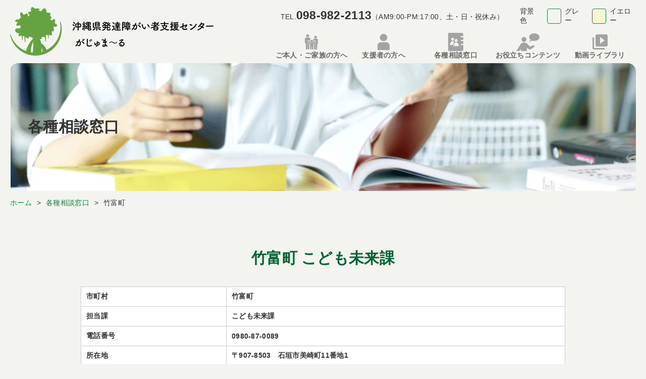

--- FILE ---
content_type: text/html; charset=UTF-8
request_url: https://www.okinawa-gajyumaru.jp/various_contacts/9236
body_size: 9462
content:
<!DOCTYPE html>
<html lang="ja">
<head>
<meta charset="UTF-8" />
<meta name="viewport" content="width=device-width, initial-scale=1" />

<meta name="Keywords" content="" />
<meta name="description" content="" />

<link rel="shortcut icon" type="image/x-icon" href="https://www.okinawa-gajyumaru.jp/wp-content/themes/gajyumaru/assets/images/common/favicon.ico">
<link rel="stylesheet" href="https://www.okinawa-gajyumaru.jp/wp-content/themes/gajyumaru/assets/scss/_layout.scss" />
<link rel="stylesheet" href="https://www.okinawa-gajyumaru.jp/wp-content/themes/gajyumaru/assets/scss/styles.scss" />

<link rel="stylesheet" href="https://www.okinawa-gajyumaru.jp/wp-content/themes/gajyumaru/assets/css/styles.min.css?v=52493" />
<!-- custom.css -->
<link rel="stylesheet" href="https://www.okinawa-gajyumaru.jp/wp-content/themes/gajyumaru/assets/css/custom.css?v=50197" />
<link href="//maxcdn.bootstrapcdn.com/font-awesome/4.7.0/css/font-awesome.min.css" rel="stylesheet">

<script src="https://code.jquery.com/jquery-3.6.0.min.js" integrity="sha256-/xUj+3OJU5yExlq6GSYGSHk7tPXikynS7ogEvDej/m4=" crossorigin="anonymous"></script>
<script type="text/javascript" src="https://www.okinawa-gajyumaru.jp/wp-content/themes/gajyumaru/assets/js/function.js"></script>
	<title>竹富町 | 沖縄県発達障がい者支援センター がじゅま〜る &#8211; 沖縄県発達障がい者支援センター がじゅま〜る</title>
<meta name='robots' content='max-image-preview:large' />
<link rel='dns-prefetch' href='//www.googletagmanager.com' />
<link rel="alternate" title="oEmbed (JSON)" type="application/json+oembed" href="https://www.okinawa-gajyumaru.jp/wp-json/oembed/1.0/embed?url=https%3A%2F%2Fwww.okinawa-gajyumaru.jp%2Fvarious_contacts%2F9236" />
<link rel="alternate" title="oEmbed (XML)" type="text/xml+oembed" href="https://www.okinawa-gajyumaru.jp/wp-json/oembed/1.0/embed?url=https%3A%2F%2Fwww.okinawa-gajyumaru.jp%2Fvarious_contacts%2F9236&#038;format=xml" />
<style id='wp-img-auto-sizes-contain-inline-css' type='text/css'>
img:is([sizes=auto i],[sizes^="auto," i]){contain-intrinsic-size:3000px 1500px}
/*# sourceURL=wp-img-auto-sizes-contain-inline-css */
</style>
<style id='wp-emoji-styles-inline-css' type='text/css'>

	img.wp-smiley, img.emoji {
		display: inline !important;
		border: none !important;
		box-shadow: none !important;
		height: 1em !important;
		width: 1em !important;
		margin: 0 0.07em !important;
		vertical-align: -0.1em !important;
		background: none !important;
		padding: 0 !important;
	}
/*# sourceURL=wp-emoji-styles-inline-css */
</style>
<style id='wp-block-library-inline-css' type='text/css'>
:root{--wp-block-synced-color:#7a00df;--wp-block-synced-color--rgb:122,0,223;--wp-bound-block-color:var(--wp-block-synced-color);--wp-editor-canvas-background:#ddd;--wp-admin-theme-color:#007cba;--wp-admin-theme-color--rgb:0,124,186;--wp-admin-theme-color-darker-10:#006ba1;--wp-admin-theme-color-darker-10--rgb:0,107,160.5;--wp-admin-theme-color-darker-20:#005a87;--wp-admin-theme-color-darker-20--rgb:0,90,135;--wp-admin-border-width-focus:2px}@media (min-resolution:192dpi){:root{--wp-admin-border-width-focus:1.5px}}.wp-element-button{cursor:pointer}:root .has-very-light-gray-background-color{background-color:#eee}:root .has-very-dark-gray-background-color{background-color:#313131}:root .has-very-light-gray-color{color:#eee}:root .has-very-dark-gray-color{color:#313131}:root .has-vivid-green-cyan-to-vivid-cyan-blue-gradient-background{background:linear-gradient(135deg,#00d084,#0693e3)}:root .has-purple-crush-gradient-background{background:linear-gradient(135deg,#34e2e4,#4721fb 50%,#ab1dfe)}:root .has-hazy-dawn-gradient-background{background:linear-gradient(135deg,#faaca8,#dad0ec)}:root .has-subdued-olive-gradient-background{background:linear-gradient(135deg,#fafae1,#67a671)}:root .has-atomic-cream-gradient-background{background:linear-gradient(135deg,#fdd79a,#004a59)}:root .has-nightshade-gradient-background{background:linear-gradient(135deg,#330968,#31cdcf)}:root .has-midnight-gradient-background{background:linear-gradient(135deg,#020381,#2874fc)}:root{--wp--preset--font-size--normal:16px;--wp--preset--font-size--huge:42px}.has-regular-font-size{font-size:1em}.has-larger-font-size{font-size:2.625em}.has-normal-font-size{font-size:var(--wp--preset--font-size--normal)}.has-huge-font-size{font-size:var(--wp--preset--font-size--huge)}.has-text-align-center{text-align:center}.has-text-align-left{text-align:left}.has-text-align-right{text-align:right}.has-fit-text{white-space:nowrap!important}#end-resizable-editor-section{display:none}.aligncenter{clear:both}.items-justified-left{justify-content:flex-start}.items-justified-center{justify-content:center}.items-justified-right{justify-content:flex-end}.items-justified-space-between{justify-content:space-between}.screen-reader-text{border:0;clip-path:inset(50%);height:1px;margin:-1px;overflow:hidden;padding:0;position:absolute;width:1px;word-wrap:normal!important}.screen-reader-text:focus{background-color:#ddd;clip-path:none;color:#444;display:block;font-size:1em;height:auto;left:5px;line-height:normal;padding:15px 23px 14px;text-decoration:none;top:5px;width:auto;z-index:100000}html :where(.has-border-color){border-style:solid}html :where([style*=border-top-color]){border-top-style:solid}html :where([style*=border-right-color]){border-right-style:solid}html :where([style*=border-bottom-color]){border-bottom-style:solid}html :where([style*=border-left-color]){border-left-style:solid}html :where([style*=border-width]){border-style:solid}html :where([style*=border-top-width]){border-top-style:solid}html :where([style*=border-right-width]){border-right-style:solid}html :where([style*=border-bottom-width]){border-bottom-style:solid}html :where([style*=border-left-width]){border-left-style:solid}html :where(img[class*=wp-image-]){height:auto;max-width:100%}:where(figure){margin:0 0 1em}html :where(.is-position-sticky){--wp-admin--admin-bar--position-offset:var(--wp-admin--admin-bar--height,0px)}@media screen and (max-width:600px){html :where(.is-position-sticky){--wp-admin--admin-bar--position-offset:0px}}

/*# sourceURL=wp-block-library-inline-css */
</style><style id='global-styles-inline-css' type='text/css'>
:root{--wp--preset--aspect-ratio--square: 1;--wp--preset--aspect-ratio--4-3: 4/3;--wp--preset--aspect-ratio--3-4: 3/4;--wp--preset--aspect-ratio--3-2: 3/2;--wp--preset--aspect-ratio--2-3: 2/3;--wp--preset--aspect-ratio--16-9: 16/9;--wp--preset--aspect-ratio--9-16: 9/16;--wp--preset--color--black: #000000;--wp--preset--color--cyan-bluish-gray: #abb8c3;--wp--preset--color--white: #ffffff;--wp--preset--color--pale-pink: #f78da7;--wp--preset--color--vivid-red: #cf2e2e;--wp--preset--color--luminous-vivid-orange: #ff6900;--wp--preset--color--luminous-vivid-amber: #fcb900;--wp--preset--color--light-green-cyan: #7bdcb5;--wp--preset--color--vivid-green-cyan: #00d084;--wp--preset--color--pale-cyan-blue: #8ed1fc;--wp--preset--color--vivid-cyan-blue: #0693e3;--wp--preset--color--vivid-purple: #9b51e0;--wp--preset--gradient--vivid-cyan-blue-to-vivid-purple: linear-gradient(135deg,rgb(6,147,227) 0%,rgb(155,81,224) 100%);--wp--preset--gradient--light-green-cyan-to-vivid-green-cyan: linear-gradient(135deg,rgb(122,220,180) 0%,rgb(0,208,130) 100%);--wp--preset--gradient--luminous-vivid-amber-to-luminous-vivid-orange: linear-gradient(135deg,rgb(252,185,0) 0%,rgb(255,105,0) 100%);--wp--preset--gradient--luminous-vivid-orange-to-vivid-red: linear-gradient(135deg,rgb(255,105,0) 0%,rgb(207,46,46) 100%);--wp--preset--gradient--very-light-gray-to-cyan-bluish-gray: linear-gradient(135deg,rgb(238,238,238) 0%,rgb(169,184,195) 100%);--wp--preset--gradient--cool-to-warm-spectrum: linear-gradient(135deg,rgb(74,234,220) 0%,rgb(151,120,209) 20%,rgb(207,42,186) 40%,rgb(238,44,130) 60%,rgb(251,105,98) 80%,rgb(254,248,76) 100%);--wp--preset--gradient--blush-light-purple: linear-gradient(135deg,rgb(255,206,236) 0%,rgb(152,150,240) 100%);--wp--preset--gradient--blush-bordeaux: linear-gradient(135deg,rgb(254,205,165) 0%,rgb(254,45,45) 50%,rgb(107,0,62) 100%);--wp--preset--gradient--luminous-dusk: linear-gradient(135deg,rgb(255,203,112) 0%,rgb(199,81,192) 50%,rgb(65,88,208) 100%);--wp--preset--gradient--pale-ocean: linear-gradient(135deg,rgb(255,245,203) 0%,rgb(182,227,212) 50%,rgb(51,167,181) 100%);--wp--preset--gradient--electric-grass: linear-gradient(135deg,rgb(202,248,128) 0%,rgb(113,206,126) 100%);--wp--preset--gradient--midnight: linear-gradient(135deg,rgb(2,3,129) 0%,rgb(40,116,252) 100%);--wp--preset--font-size--small: 13px;--wp--preset--font-size--medium: 20px;--wp--preset--font-size--large: 36px;--wp--preset--font-size--x-large: 42px;--wp--preset--spacing--20: 0.44rem;--wp--preset--spacing--30: 0.67rem;--wp--preset--spacing--40: 1rem;--wp--preset--spacing--50: 1.5rem;--wp--preset--spacing--60: 2.25rem;--wp--preset--spacing--70: 3.38rem;--wp--preset--spacing--80: 5.06rem;--wp--preset--shadow--natural: 6px 6px 9px rgba(0, 0, 0, 0.2);--wp--preset--shadow--deep: 12px 12px 50px rgba(0, 0, 0, 0.4);--wp--preset--shadow--sharp: 6px 6px 0px rgba(0, 0, 0, 0.2);--wp--preset--shadow--outlined: 6px 6px 0px -3px rgb(255, 255, 255), 6px 6px rgb(0, 0, 0);--wp--preset--shadow--crisp: 6px 6px 0px rgb(0, 0, 0);}:where(.is-layout-flex){gap: 0.5em;}:where(.is-layout-grid){gap: 0.5em;}body .is-layout-flex{display: flex;}.is-layout-flex{flex-wrap: wrap;align-items: center;}.is-layout-flex > :is(*, div){margin: 0;}body .is-layout-grid{display: grid;}.is-layout-grid > :is(*, div){margin: 0;}:where(.wp-block-columns.is-layout-flex){gap: 2em;}:where(.wp-block-columns.is-layout-grid){gap: 2em;}:where(.wp-block-post-template.is-layout-flex){gap: 1.25em;}:where(.wp-block-post-template.is-layout-grid){gap: 1.25em;}.has-black-color{color: var(--wp--preset--color--black) !important;}.has-cyan-bluish-gray-color{color: var(--wp--preset--color--cyan-bluish-gray) !important;}.has-white-color{color: var(--wp--preset--color--white) !important;}.has-pale-pink-color{color: var(--wp--preset--color--pale-pink) !important;}.has-vivid-red-color{color: var(--wp--preset--color--vivid-red) !important;}.has-luminous-vivid-orange-color{color: var(--wp--preset--color--luminous-vivid-orange) !important;}.has-luminous-vivid-amber-color{color: var(--wp--preset--color--luminous-vivid-amber) !important;}.has-light-green-cyan-color{color: var(--wp--preset--color--light-green-cyan) !important;}.has-vivid-green-cyan-color{color: var(--wp--preset--color--vivid-green-cyan) !important;}.has-pale-cyan-blue-color{color: var(--wp--preset--color--pale-cyan-blue) !important;}.has-vivid-cyan-blue-color{color: var(--wp--preset--color--vivid-cyan-blue) !important;}.has-vivid-purple-color{color: var(--wp--preset--color--vivid-purple) !important;}.has-black-background-color{background-color: var(--wp--preset--color--black) !important;}.has-cyan-bluish-gray-background-color{background-color: var(--wp--preset--color--cyan-bluish-gray) !important;}.has-white-background-color{background-color: var(--wp--preset--color--white) !important;}.has-pale-pink-background-color{background-color: var(--wp--preset--color--pale-pink) !important;}.has-vivid-red-background-color{background-color: var(--wp--preset--color--vivid-red) !important;}.has-luminous-vivid-orange-background-color{background-color: var(--wp--preset--color--luminous-vivid-orange) !important;}.has-luminous-vivid-amber-background-color{background-color: var(--wp--preset--color--luminous-vivid-amber) !important;}.has-light-green-cyan-background-color{background-color: var(--wp--preset--color--light-green-cyan) !important;}.has-vivid-green-cyan-background-color{background-color: var(--wp--preset--color--vivid-green-cyan) !important;}.has-pale-cyan-blue-background-color{background-color: var(--wp--preset--color--pale-cyan-blue) !important;}.has-vivid-cyan-blue-background-color{background-color: var(--wp--preset--color--vivid-cyan-blue) !important;}.has-vivid-purple-background-color{background-color: var(--wp--preset--color--vivid-purple) !important;}.has-black-border-color{border-color: var(--wp--preset--color--black) !important;}.has-cyan-bluish-gray-border-color{border-color: var(--wp--preset--color--cyan-bluish-gray) !important;}.has-white-border-color{border-color: var(--wp--preset--color--white) !important;}.has-pale-pink-border-color{border-color: var(--wp--preset--color--pale-pink) !important;}.has-vivid-red-border-color{border-color: var(--wp--preset--color--vivid-red) !important;}.has-luminous-vivid-orange-border-color{border-color: var(--wp--preset--color--luminous-vivid-orange) !important;}.has-luminous-vivid-amber-border-color{border-color: var(--wp--preset--color--luminous-vivid-amber) !important;}.has-light-green-cyan-border-color{border-color: var(--wp--preset--color--light-green-cyan) !important;}.has-vivid-green-cyan-border-color{border-color: var(--wp--preset--color--vivid-green-cyan) !important;}.has-pale-cyan-blue-border-color{border-color: var(--wp--preset--color--pale-cyan-blue) !important;}.has-vivid-cyan-blue-border-color{border-color: var(--wp--preset--color--vivid-cyan-blue) !important;}.has-vivid-purple-border-color{border-color: var(--wp--preset--color--vivid-purple) !important;}.has-vivid-cyan-blue-to-vivid-purple-gradient-background{background: var(--wp--preset--gradient--vivid-cyan-blue-to-vivid-purple) !important;}.has-light-green-cyan-to-vivid-green-cyan-gradient-background{background: var(--wp--preset--gradient--light-green-cyan-to-vivid-green-cyan) !important;}.has-luminous-vivid-amber-to-luminous-vivid-orange-gradient-background{background: var(--wp--preset--gradient--luminous-vivid-amber-to-luminous-vivid-orange) !important;}.has-luminous-vivid-orange-to-vivid-red-gradient-background{background: var(--wp--preset--gradient--luminous-vivid-orange-to-vivid-red) !important;}.has-very-light-gray-to-cyan-bluish-gray-gradient-background{background: var(--wp--preset--gradient--very-light-gray-to-cyan-bluish-gray) !important;}.has-cool-to-warm-spectrum-gradient-background{background: var(--wp--preset--gradient--cool-to-warm-spectrum) !important;}.has-blush-light-purple-gradient-background{background: var(--wp--preset--gradient--blush-light-purple) !important;}.has-blush-bordeaux-gradient-background{background: var(--wp--preset--gradient--blush-bordeaux) !important;}.has-luminous-dusk-gradient-background{background: var(--wp--preset--gradient--luminous-dusk) !important;}.has-pale-ocean-gradient-background{background: var(--wp--preset--gradient--pale-ocean) !important;}.has-electric-grass-gradient-background{background: var(--wp--preset--gradient--electric-grass) !important;}.has-midnight-gradient-background{background: var(--wp--preset--gradient--midnight) !important;}.has-small-font-size{font-size: var(--wp--preset--font-size--small) !important;}.has-medium-font-size{font-size: var(--wp--preset--font-size--medium) !important;}.has-large-font-size{font-size: var(--wp--preset--font-size--large) !important;}.has-x-large-font-size{font-size: var(--wp--preset--font-size--x-large) !important;}
/*# sourceURL=global-styles-inline-css */
</style>

<style id='classic-theme-styles-inline-css' type='text/css'>
/*! This file is auto-generated */
.wp-block-button__link{color:#fff;background-color:#32373c;border-radius:9999px;box-shadow:none;text-decoration:none;padding:calc(.667em + 2px) calc(1.333em + 2px);font-size:1.125em}.wp-block-file__button{background:#32373c;color:#fff;text-decoration:none}
/*# sourceURL=/wp-includes/css/classic-themes.min.css */
</style>
<style id='akismet-widget-style-inline-css' type='text/css'>

			.a-stats {
				--akismet-color-mid-green: #357b49;
				--akismet-color-white: #fff;
				--akismet-color-light-grey: #f6f7f7;

				max-width: 350px;
				width: auto;
			}

			.a-stats * {
				all: unset;
				box-sizing: border-box;
			}

			.a-stats strong {
				font-weight: 600;
			}

			.a-stats a.a-stats__link,
			.a-stats a.a-stats__link:visited,
			.a-stats a.a-stats__link:active {
				background: var(--akismet-color-mid-green);
				border: none;
				box-shadow: none;
				border-radius: 8px;
				color: var(--akismet-color-white);
				cursor: pointer;
				display: block;
				font-family: -apple-system, BlinkMacSystemFont, 'Segoe UI', 'Roboto', 'Oxygen-Sans', 'Ubuntu', 'Cantarell', 'Helvetica Neue', sans-serif;
				font-weight: 500;
				padding: 12px;
				text-align: center;
				text-decoration: none;
				transition: all 0.2s ease;
			}

			/* Extra specificity to deal with TwentyTwentyOne focus style */
			.widget .a-stats a.a-stats__link:focus {
				background: var(--akismet-color-mid-green);
				color: var(--akismet-color-white);
				text-decoration: none;
			}

			.a-stats a.a-stats__link:hover {
				filter: brightness(110%);
				box-shadow: 0 4px 12px rgba(0, 0, 0, 0.06), 0 0 2px rgba(0, 0, 0, 0.16);
			}

			.a-stats .count {
				color: var(--akismet-color-white);
				display: block;
				font-size: 1.5em;
				line-height: 1.4;
				padding: 0 13px;
				white-space: nowrap;
			}
		
/*# sourceURL=akismet-widget-style-inline-css */
</style>
<link rel="https://api.w.org/" href="https://www.okinawa-gajyumaru.jp/wp-json/" /><link rel="alternate" title="JSON" type="application/json" href="https://www.okinawa-gajyumaru.jp/wp-json/wp/v2/various_contacts/9236" /><link rel="EditURI" type="application/rsd+xml" title="RSD" href="https://www.okinawa-gajyumaru.jp/xmlrpc.php?rsd" />
<meta name="generator" content="WordPress 6.9" />
<link rel="canonical" href="https://www.okinawa-gajyumaru.jp/various_contacts/9236" />
<link rel='shortlink' href='https://www.okinawa-gajyumaru.jp/?p=9236' />
<meta name="generator" content="Site Kit by Google 1.148.0" /><link rel="icon" href="https://www.okinawa-gajyumaru.jp/wp-content/uploads/2025/10/favicon.png" sizes="32x32" />
<link rel="icon" href="https://www.okinawa-gajyumaru.jp/wp-content/uploads/2025/10/favicon.png" sizes="192x192" />
<link rel="apple-touch-icon" href="https://www.okinawa-gajyumaru.jp/wp-content/uploads/2025/10/favicon.png" />
<meta name="msapplication-TileImage" content="https://www.okinawa-gajyumaru.jp/wp-content/uploads/2025/10/favicon.png" />
		<style type="text/css" id="wp-custom-css">
			.youtube{
position:relative;
width:100%;
padding-top:56.25%;
}
.youtube iframe{
position:absolute;
top:0;
right:0;
width:100%;
height:100%;
}		</style>
		
<!-- Google tag (gtag.js) -->
<script async src="https://www.googletagmanager.com/gtag/js?id=G-S3D52QPXQD"></script>
<script>
  window.dataLayer = window.dataLayer || [];
  function gtag(){dataLayer.push(arguments);}
  gtag('js', new Date());

  gtag('config', 'G-S3D52QPXQD');
</script>
</head>

<body class="wp-singular various_contacts-template-default single single-various_contacts postid-9236 wp-theme-gajyumaru">

<header class="header is-fixed">

	<div class="inner">
		<div class="head--inner">
			<div class="head--logo">
				<a href="https://www.okinawa-gajyumaru.jp">
					<img src="https://www.okinawa-gajyumaru.jp/wp-content/themes/gajyumaru/assets/images/common/logo.png" srcset="https://www.okinawa-gajyumaru.jp/wp-content/themes/gajyumaru/assets/images/common/logo.png 1x, https://www.okinawa-gajyumaru.jp/wp-content/themes/gajyumaru/assets/images/common/logo@2x.png 2x" alt="沖縄県発達障がい者支援センターがじゅま〜る">
				</a>
			</div>
			<div class="head--cont">
				<div class="head--top">
					<div class="head--info">
						<p>TEL.<span>098-982-2113</span>（AM9:00-PM:17:00、土・日・祝休み）</p>
					</div>
					<ul class="head--background">
						<li>背景色</li>
						<li class="active_color--gray"><span>グレー</span></li>
						<li class="active_color--yellow"><span>イエロー</span></li>
					</ul>
				</div>
				<div class="head--nav">
<!-- 					<div class="sp--info">
						<ul>
							<li class="icn--tel"><a href="tel:098-982-2113"><img src="https://www.okinawa-gajyumaru.jp/wp-content/themes/gajyumaru/assets/images/common/sp_icn_tel.svg" alt="TEL:098-982-2113"></a></li>
							<li class="icn--contact"><a href=""><img src="https://www.okinawa-gajyumaru.jp/wp-content/themes/gajyumaru/assets/images/common/sp_icn_contact.svg" alt="お問い合わせ"></a></li>
						</ul>
					</div> -->
					<div class="btn--sp js--btn_sp">
						<div>
							<span class="top"></span>
							<span class="middle"></span>
							<span class="bottom"></span>
						</div>
					</div>
					<nav>
						<div class="sp txt--center"><img src="https://www.okinawa-gajyumaru.jp/wp-content/themes/gajyumaru/assets/images/common/logo.png" srcset="https://www.okinawa-gajyumaru.jp/wp-content/themes/gajyumaru/assets/images/common/logo.png 1x, https://www.okinawa-gajyumaru.jp/wp-content/themes/gajyumaru/assets/images/common/logo@2x.png 2x" alt=""></div>
						<ul>
							<li class="icn--family"><a href="https://www.okinawa-gajyumaru.jp/family"><span>ご本人・ご家族の方へ</span></a></li>
							<li class="icn--supporter"><a href="https://www.okinawa-gajyumaru.jp/supporter"><span>支援者の方へ</span></a></li>
							<li class="icn--contact"><a href="https://www.okinawa-gajyumaru.jp/various_contacts"><span>各種相談窓口</span></a></li>
							<li class="icn--useful"><a href="https://www.okinawa-gajyumaru.jp/useful"><span>お役立ちコンテンツ</span></a></li>
							<li class="icn--video"><a href="https://dougalib.okinawa-gajyumaru.jp/"><span>動画ライブラリ</span></a></li>
						</ul>
						<div class="sp--menu--info">
							<p class="site--name">沖縄県発達障がい者支援センター<br>がじゅま〜る</p>
							<p class="site--tel">（AM9:00-PM:17:00、土・日・祝休み）<br><span>TEL : 098-982-2113</span></p>
						</div>
						<!-- <div class="head--contact"><a href="" class="btn btn--border btn--mail">お問い合わせはこちら</a></div> -->
					</nav>
				</div>
			</div>
		</div>
	</div>
</header>
<div class="wrapper">

  <main>
    <div class="ttl--head">
      <div class="inner supporter_status--head">
        <h1>各種相談窓口</h1>
      </div>
    </div>
    <nav class="bread">
      <ul>
        <!-- Breadcrumb NavXT 7.4.1 -->
<li><span property="itemListElement" typeof="ListItem"><a property="item" typeof="WebPage" href="https://www.okinawa-gajyumaru.jp" class="home" ><span property="name">ホーム</span></a><meta property="position" content="1"></span></li><li><span property="itemListElement" typeof="ListItem"><a property="item" typeof="WebPage" title="各種相談窓口へ移動する" href="https://www.okinawa-gajyumaru.jp/various_contacts" class="various_contacts-root post post-various_contacts" ><span property="name">各種相談窓口</span></a><meta property="position" content="2"></span></li><li><span property="itemListElement" typeof="ListItem"><span property="name" class="post post-various_contacts current-item">竹富町</span><meta property="url" content="https://www.okinawa-gajyumaru.jp/various_contacts/9236"><meta property="position" content="3"></span></li>      </ul>
    </nav>


    <section class="sec">
      <div class="inner--min">
        <h2 class="ttl--center">竹富町 こども未来課</h2>
        <div class="txt--left contentArea">
          <table class="table_style_00">
            <tbody>
              <tr>
                <th>市町村</th>
                <td>竹富町</td>
              </tr>
                            <tr>
                <th>担当課</th>
                <td>こども未来課</td>
              </tr>
                                          <tr>
                <th>電話番号</th>
                <td>0980-87-0089</td>
              </tr>
                                          <tr>
                <th>所在地</th>
                <td>〒907-8503　石垣市美崎町11番地1</td>
              </tr>
                                          <tr id="url_sec">
                <th>URL</th>
                <td><p>https://www.town.taketomi.lg.jp/lifeevent/kosodate/</p>
</td>
              </tr>
                                          <tr id="content_sec">
                <th>対応可能な相談内容</th>
                <td>
                  <p>発達相談（発達が気になる） </p><p>育児相談（育て方、関わり方を知りたい）</p><p>保護者支援</p><p>関係機関紹介等（相談ができるところが知りたい、医療機関について教えてほしい）</p><p>精神保健相談（こころの健康について相談したい）</p><p>学校（教育）に関する相談 </p><p>福祉サービスの相談 </p><p>新サポートノートえいぶる配布（または記入のお手伝い）</p>                </td>
              </tr>
                                        </tbody>
          </table>
        </div>
      </div>
    </section>
  </main>

<script>
$(function(){
    $("#url_sec p").wrapInner("<a href='javascript:void(0);' class='link'></a>");
    $('.link').on('click', function(){
        const url =  $(this).text();
        window.open(url, '_blank');
    });
});
</script>
<style>
#content_sec p:before {
  content: '・';
}
</style>
</div><!-- /wrapper -->
<footer class="footer">

	<div class="foot--bnr">
		<div class="bnr-inner">
			<ul>
				<li><a href="http://www.rehab.go.jp/ddis/" target="_blank" rel="noopener"><img src="https://www.okinawa-gajyumaru.jp/wp-content/themes/gajyumaru/assets/images/common/bn_center20210930.png" alt="発達障害情報センター・国立障害者リハビリテーションセンター（厚生労働省）"></a></li>
				<li><a href="http://icedd.nise.go.jp/index.php?action=pages_view_main&page_id=13" target="_blank" rel="noopener"><img src="https://www.okinawa-gajyumaru.jp/wp-content/themes/gajyumaru/assets/images/common/bn_nise20210930.png" alt="国立特別支援教育総合研究所・発達障害教育情報センター"></a></li>
				<li><a href="https://www.nivr.jeed.go.jp/" target="_blank" rel="noopener"><img src="https://www.okinawa-gajyumaru.jp/wp-content/themes/gajyumaru/assets/images/common/bn_nivr.png" alt="障害者職業総合センター"></a></li>
				<li><a href="https://www.jeed.go.jp/location/chiiki/okinawa/index.html" target="_blank" rel="noopener"><img src="https://www.okinawa-gajyumaru.jp/wp-content/themes/gajyumaru/assets/images/common/syokugyousennta.jpg" alt="独立行政法人高齢・障害・求職者雇用支援機構沖縄支部 沖縄障害者職業センター"></a></li>
				<!-- 				<li><a href="/news/9637" target="_self" rel="noopener"><img src="https://www.okinawa-gajyumaru.jp/wp-content/themes/gajyumaru/assets/images/common/bn_0402day_20230208.jpg" alt="毎年4月2日は、国連の定めた世界自閉症啓発デー"></a></li> -->

			</ul>
		</div>
	</div>


	<div class="inner">
		<div class="foot--info">
			<p class="name">沖縄県発達障がい者支援センター　がじゅま〜る</p>
			<p class="address">〒904-2173 沖縄県沖縄市比屋根5丁目2番17号<br>
				(沖縄中部療育医療センター内に併設)<br>
				TEL : 098-982-2113<br>
				FAX : 098-982-2114<br>
				E-mail: <a href="mailto:gajyumaru@shoni.or.jp">gajyumaru@shoni.or.jp</a></p>
			<!-- <a class="btn btn--border btn--mail" href="">お問い合わせはこちら</a> -->
		</div>
		<div class="foot--nav">
			<nav>
				<ul>
					<li><a href="https://www.okinawa-gajyumaru.jp/topics">お知らせ一覧</a></li>
					<li><a href="https://www.okinawa-gajyumaru.jp/family">本人・ご家族の方</a></li>
					<li><a href="https://www.okinawa-gajyumaru.jp/training">研修情報</a></li>
				</ul>
				<ul>
					<li><a href="https://www.okinawa-gajyumaru.jp/various_contacts">各種相談窓口</a></li>
					<li><a href="https://www.okinawa-gajyumaru.jp/supporter">支援者の方へ（企業・団体の方へ）</a></li>
					<!-- <li><a href="https://www.okinawa-gajyumaru.jp/contact_address">自治体・支援機関リスト</a></li> -->
				</ul>
				<ul>
					<li><a href="https://www.okinawa-gajyumaru.jp/useful">お役立ちコンテンツ</a></li>
					<li><a href="https://www.okinawa-gajyumaru.jp/useful#pamphlet">パンフレット紹介一覧</a></li>
				</ul>
			</nav>
		</div>
	</div>
	<a class="pagetop" href="#"><img src="https://www.okinawa-gajyumaru.jp/wp-content/themes/gajyumaru/assets/images/common/pagetop.svg" alt="to top"></a>
</footer>
<div class="copy">&copy; 2023 沖縄県発達障がい者支援センター がじゅま〜る</div>
	<script>
		var ajaxurl = 'https://www.okinawa-gajyumaru.jp/wp-admin/admin-ajax.php';
	</script>
<script type="speculationrules">
{"prefetch":[{"source":"document","where":{"and":[{"href_matches":"/*"},{"not":{"href_matches":["/wp-*.php","/wp-admin/*","/wp-content/uploads/*","/wp-content/*","/wp-content/plugins/*","/wp-content/themes/gajyumaru/*","/*\\?(.+)"]}},{"not":{"selector_matches":"a[rel~=\"nofollow\"]"}},{"not":{"selector_matches":".no-prefetch, .no-prefetch a"}}]},"eagerness":"conservative"}]}
</script>
<script id="wp-emoji-settings" type="application/json">
{"baseUrl":"https://s.w.org/images/core/emoji/17.0.2/72x72/","ext":".png","svgUrl":"https://s.w.org/images/core/emoji/17.0.2/svg/","svgExt":".svg","source":{"concatemoji":"https://www.okinawa-gajyumaru.jp/wp-includes/js/wp-emoji-release.min.js?ver=6.9"}}
</script>
<script type="module">
/* <![CDATA[ */
/*! This file is auto-generated */
const a=JSON.parse(document.getElementById("wp-emoji-settings").textContent),o=(window._wpemojiSettings=a,"wpEmojiSettingsSupports"),s=["flag","emoji"];function i(e){try{var t={supportTests:e,timestamp:(new Date).valueOf()};sessionStorage.setItem(o,JSON.stringify(t))}catch(e){}}function c(e,t,n){e.clearRect(0,0,e.canvas.width,e.canvas.height),e.fillText(t,0,0);t=new Uint32Array(e.getImageData(0,0,e.canvas.width,e.canvas.height).data);e.clearRect(0,0,e.canvas.width,e.canvas.height),e.fillText(n,0,0);const a=new Uint32Array(e.getImageData(0,0,e.canvas.width,e.canvas.height).data);return t.every((e,t)=>e===a[t])}function p(e,t){e.clearRect(0,0,e.canvas.width,e.canvas.height),e.fillText(t,0,0);var n=e.getImageData(16,16,1,1);for(let e=0;e<n.data.length;e++)if(0!==n.data[e])return!1;return!0}function u(e,t,n,a){switch(t){case"flag":return n(e,"\ud83c\udff3\ufe0f\u200d\u26a7\ufe0f","\ud83c\udff3\ufe0f\u200b\u26a7\ufe0f")?!1:!n(e,"\ud83c\udde8\ud83c\uddf6","\ud83c\udde8\u200b\ud83c\uddf6")&&!n(e,"\ud83c\udff4\udb40\udc67\udb40\udc62\udb40\udc65\udb40\udc6e\udb40\udc67\udb40\udc7f","\ud83c\udff4\u200b\udb40\udc67\u200b\udb40\udc62\u200b\udb40\udc65\u200b\udb40\udc6e\u200b\udb40\udc67\u200b\udb40\udc7f");case"emoji":return!a(e,"\ud83e\u1fac8")}return!1}function f(e,t,n,a){let r;const o=(r="undefined"!=typeof WorkerGlobalScope&&self instanceof WorkerGlobalScope?new OffscreenCanvas(300,150):document.createElement("canvas")).getContext("2d",{willReadFrequently:!0}),s=(o.textBaseline="top",o.font="600 32px Arial",{});return e.forEach(e=>{s[e]=t(o,e,n,a)}),s}function r(e){var t=document.createElement("script");t.src=e,t.defer=!0,document.head.appendChild(t)}a.supports={everything:!0,everythingExceptFlag:!0},new Promise(t=>{let n=function(){try{var e=JSON.parse(sessionStorage.getItem(o));if("object"==typeof e&&"number"==typeof e.timestamp&&(new Date).valueOf()<e.timestamp+604800&&"object"==typeof e.supportTests)return e.supportTests}catch(e){}return null}();if(!n){if("undefined"!=typeof Worker&&"undefined"!=typeof OffscreenCanvas&&"undefined"!=typeof URL&&URL.createObjectURL&&"undefined"!=typeof Blob)try{var e="postMessage("+f.toString()+"("+[JSON.stringify(s),u.toString(),c.toString(),p.toString()].join(",")+"));",a=new Blob([e],{type:"text/javascript"});const r=new Worker(URL.createObjectURL(a),{name:"wpTestEmojiSupports"});return void(r.onmessage=e=>{i(n=e.data),r.terminate(),t(n)})}catch(e){}i(n=f(s,u,c,p))}t(n)}).then(e=>{for(const n in e)a.supports[n]=e[n],a.supports.everything=a.supports.everything&&a.supports[n],"flag"!==n&&(a.supports.everythingExceptFlag=a.supports.everythingExceptFlag&&a.supports[n]);var t;a.supports.everythingExceptFlag=a.supports.everythingExceptFlag&&!a.supports.flag,a.supports.everything||((t=a.source||{}).concatemoji?r(t.concatemoji):t.wpemoji&&t.twemoji&&(r(t.twemoji),r(t.wpemoji)))});
//# sourceURL=https://www.okinawa-gajyumaru.jp/wp-includes/js/wp-emoji-loader.min.js
/* ]]> */
</script>
</body>

</html>

--- FILE ---
content_type: text/css
request_url: https://www.okinawa-gajyumaru.jp/wp-content/themes/gajyumaru/assets/css/styles.min.css?v=52493
body_size: 7062
content:
html{overflow-y:scroll;font-size:16px;-ms-text-size-adjust:100%;-webkit-text-size-adjust:100%}body,div,dl,dt,dd,ul,ol,li,h1,h2,h3,h4,h5,h6,pre,code,form,fieldset,legend,input,textarea,p,blockquote,th,td{margin:0;padding:0}*{box-sizing:border-box}table{border-collapse:collapse;border-spacing:0}fieldset,img{border:0}img{vertical-align:middle}address,caption,cite,code,dfn,em,strong,th,var{font-style:normal;font-weight:normal}li{list-style:none}caption,th{text-align:left}h1,h2,h3,h4,h5,h6{font-size:100%;font-weight:normal}q:before,q:after{content:""}abbr,acronym{border:0;font-variant:normal}sup{vertical-align:text-top}sub{vertical-align:text-bottom}input,textarea,select{font-family:inherit;font-size:inherit;font-weight:inherit}input,textarea,select{*font-size:100%}legend{color:#000}del,ins{text-decoration:none}html{font-size:1}body{color:#333;font-family:"ヒラギノ角ゴ Pro","Hiragino Kaku Gothic Pro","游ゴシック体","Yu Gothic",YuGothic,"メイリオ",Meiryo,"MS Pゴシック","MS PGothic",sans-serif;font-size:.875rem;letter-spacing:.02em;font-weight:500;-webkit-font-smoothing:antialiased;line-height:normal;background:#f3f3ef;overflow:hidden}body.bg--yellow{background:#f7f6d2}p{line-height:180%}a{color:#0c8a41}@media screen and (min-width: 769px){a.rollover,a:hover{transition:all .2s ease}a.rollover:hover,a:hover:hover{opacity:.7;filter:alpha(opacity=70)}}a:visited{color:#666}img{max-width:100%;height:auto;vertical-align:middle;pointer-events:none}figure{margin:0}.inner{margin:0 auto;max-width:1280px;padding:0 20px}@media screen and (max-width: 768px){.inner{padding:0 15px}}.inner--min{max-width:960px;margin:0 auto}@media screen and (max-width: 768px){.inner--min{padding:0 15px}}.inner--min02{position:relative;max-width:1210px;margin:0 auto}@media screen and (max-width: 768px){.inner--min02{padding:0 15px}}@media screen and (max-width: 768px){.pc{display:none !important}}@media screen and (min-width: 769px){.sp{display:none !important}}i{font-style:normal}.d-none{display:none !important}.clearfix{*zoom:1}.clearfix:before{content:"";display:table}.clearfix:after{clear:both;content:"";display:table}.column2--layout{display:grid;grid-template-columns:repeat(2, 1fr)}.column3--layout{display:grid;grid-template-columns:repeat(3, 1fr)}.column4--layout{display:grid;grid-template-columns:repeat(4, 1fr)}.jc-space-between{justify-content:space-between}.ai--center{align-items:center}.left{float:left}.right{float:right}.ofh{overflow:hidden}@media screen and (min-width: 769px){.sec{padding:80px 0 0}}@media screen and (max-width: 768px){.sec{padding:35px 0 0}}@media screen and (min-width: 769px){.sec:last-of-type{padding-bottom:80px}}@media screen and (max-width: 768px){.sec:last-of-type{padding-bottom:35px}}@media screen and (max-width: 768px){.header{background:#fff !important}}.header .head--inner{display:table;width:100%}.header .head--logo,.header .head--cont{display:table-cell;vertical-align:middle}@media screen and (min-width: 769px){.header .head--logo{width:403px}}@media screen and (max-width: 768px){.header .head--logo{height:45px}.header .head--logo img{height:30px}}.header .head--logo a{display:block}@media screen and (min-width: 769px){.header .head--cont{padding:14px 0 6px}}.header .head--cont .head--top{display:flex;align-items:center;justify-content:flex-end}@media screen and (max-width: 768px){.header .head--cont .head--top .head--info{display:none}}.header .head--cont .head--top .head--info span{font-size:1.4375rem;font-weight:700}.header .head--cont .head--top .head--background{display:flex;align-items:center}@media screen and (min-width: 769px){.header .head--cont .head--top .head--background{padding-left:1.95%}}@media screen and (max-width: 768px){.header .head--cont .head--top .head--background{display:none}}@media screen and (min-width: 769px){.header .head--cont .head--top .head--background li{padding-left:15px}}.header .head--cont .head--top .head--background .active_color--gray,.header .head--cont .head--top .head--background .active_color--yellow{display:flex;align-items:center}.header .head--cont .head--top .head--background .active_color--gray:hover,.header .head--cont .head--top .head--background .active_color--yellow:hover{cursor:pointer}.header .head--cont .head--top .head--background .active_color--gray:before,.header .head--cont .head--top .head--background .active_color--yellow:before{content:"";display:block;width:28px;height:28px;border:1px solid #0c8a41;border-radius:4px;margin-right:7px}.header .head--cont .head--top .head--background .active_color--gray:before{background:#f3f3ef}.header .head--cont .head--top .head--background .active_color--yellow:before{background:#f7f6d2}.header .head--cont .head--background li{display:inline-block}@media screen and (min-width: 769px){.header .head--cont .head--nav{padding-top:15px}}@media screen and (max-width: 768px){.header .head--cont .head--nav{display:flex;justify-content:flex-end;align-items:flex-end}}@media screen and (min-width: 769px){.header .head--cont .head--nav nav{display:flex;justify-content:flex-end;align-items:flex-end}}@media screen and (max-width: 768px){.header .head--cont .head--nav nav{position:absolute;top:45px;left:100vw;width:100vw;padding:15px 15px 35px;background:#fff;-webkit-backface-visibility:hidden;-webkit-transition:all .3s ease;-moz-transition:all .3s ease;-ms-transition:all .3s ease;-o-transition:all .3s ease;transition:all .3s ease}.header .head--cont .head--nav nav.active{left:0vw}}.header .head--cont .head--nav nav .sp.txt--center{position:relative;width:50%;margin:-30px auto 30px}.header .head--cont .head--nav nav ul{display:grid;grid-template-columns:repeat(2, 1fr)}@media screen and (min-width: 769px){.header .head--cont .head--nav nav ul{grid-template-columns:repeat(4, 1fr)}}@media screen and (max-width: 768px){.header .head--cont .head--nav nav ul{margin-bottom:20px}}@media screen and (max-width: 768px){.header .head--cont .head--nav nav ul li{position:relative;border-bottom:1px solid #0c8a41}.header .head--cont .head--nav nav ul li:nth-child(odd){border-right:1px solid #0c8a41}.header .head--cont .head--nav nav ul li:nth-child(odd):after{content:"";display:block;position:absolute;bottom:-6px;right:-6px;z-index:2;width:12px;height:12px;background:#fff}.header .head--cont .head--nav nav ul li:nth-child(5),.header .head--cont .head--nav nav ul li:nth-child(6){border-bottom:0}}.header .head--cont .head--nav nav ul li a{position:relative;text-decoration:none;display:inline-block;text-align:center;font-weight:700;color:#333;opacity:1}@media screen and (max-width: 768px){.header .head--cont .head--nav nav ul li a{padding:24px 0}}.header .head--cont .head--nav nav ul li a:hover{color:#0c8a41;opacity:1 !important}.header .head--cont .head--nav nav ul li a:before{content:"";display:block;margin:0 auto;background-repeat:no-repeat;background-position:center center;width:48px;height:36px;-webkit-backface-visibility:hidden;-webkit-transition:all .3s ease;-moz-transition:all .3s ease;-ms-transition:all .3s ease;-o-transition:all .3s ease;transition:all .3s ease}@media screen and (max-width: 768px){.header .head--cont .head--nav nav ul li a:before{width:56px;height:45px}}.header .head--cont .head--nav nav ul li a span:after{content:"";display:block;width:1%;height:3px;margin:auto;background:rgba(0,0,0,0);-webkit-backface-visibility:hidden;-webkit-transition:all .3s ease;-moz-transition:all .3s ease;-ms-transition:all .3s ease;-o-transition:all .3s ease;transition:all .3s ease;position:absolute;bottom:-5px;left:0;right:0}.header .head--cont .head--nav nav ul li a:hover span:after{width:100%;background:#0c8a41}.header .head--cont .head--nav nav ul li.icn--family a:before{background-image:url(../images/common/icn_family.svg)}.header .head--cont .head--nav nav ul li.icn--family a:hover:before{background-image:url(../images/common/icn_family_on.svg)}@media screen and (min-width: 769px){.header .head--cont .head--nav nav ul li.icn--family.active a:before{background-image:url(../images/common/icn_family_on.svg)}}.header .head--cont .head--nav nav ul li.icn--supporter a:before{background-image:url(../images/common/icn_supporter.svg)}.header .head--cont .head--nav nav ul li.icn--supporter a:hover:before{background-image:url(../images/common/icn_supporter_on.svg)}@media screen and (min-width: 769px){.header .head--cont .head--nav nav ul li.icn--supporter.active a:before{background-image:url(../images/common/icn_supporter_on.svg)}}.header .head--cont .head--nav nav ul li.icn--contact a:before{background-image:url(../images/common/icn_contact.svg)}.header .head--cont .head--nav nav ul li.icn--contact a:hover:before{background-image:url(../images/common/icn_contact_on.svg)}@media screen and (min-width: 769px){.header .head--cont .head--nav nav ul li.icn--contact.active a:before{background-image:url(../images/common/icn_contact_on.svg)}}.header .head--cont .head--nav nav ul li.icn--useful a:before{background-image:url(../images/common/icn_useful.svg)}.header .head--cont .head--nav nav ul li.icn--useful a:hover:before{background-image:url(../images/common/icn_useful_on.svg)}@media screen and (min-width: 769px){.header .head--cont .head--nav nav ul li.icn--useful.active a:before{background-image:url(../images/common/icn_useful_on.svg)}}@media screen and (min-width: 769px){.header .head--cont .head--nav nav ul li.icn--training,.header .head--cont .head--nav nav ul li.icn--brochure{display:none}}@media screen and (min-width: 769px){.header .head--cont .head--nav nav ul li.active a{color:#0c8a41}.header .head--cont .head--nav nav ul li.active a span:after{content:"";display:block;width:100%;height:3px;margin:auto;background:#0c8a41;-webkit-backface-visibility:hidden;-webkit-transition:all .3s ease;-moz-transition:all .3s ease;-ms-transition:all .3s ease;-o-transition:all .3s ease;transition:all .3s ease;position:absolute;bottom:-5px;left:0;right:0}}.header .head--cont .head--nav nav.active ul li a{color:#0c8a41;display:block}.header .head--cont .head--nav nav.active ul li.icn--family a:before{background-image:url(../images/common/icn_family_on.svg)}.header .head--cont .head--nav nav.active ul li.icn--supporter a:before{background-image:url(../images/common/icn_supporter_on.svg)}.header .head--cont .head--nav nav.active ul li.icn--contact a:before{background-image:url(../images/common/icn_contact_on.svg)}.header .head--cont .head--nav nav.active ul li.icn--useful a:before{background-image:url(../images/common/icn_useful_on.svg)}.header .head--cont .head--nav nav.active ul li.icn--training a:before{background-image:url(../images/common/icn_training_on.svg);background-size:47.5px 42px}.header .head--cont .head--nav nav.active ul li.icn--brochure a:before{background-image:url(../images/common/icn_brochure_on.svg);background-size:31px 43.5px}.header .head--cont .head--nav nav.active ul li span:after{display:none}.header .head--cont .head--nav nav .sp--menu--info{display:block;text-align:center;padding-bottom:10px}@media screen and (min-width: 769px){.header .head--cont .head--nav nav .sp--menu--info{display:none}}.header .head--cont .head--nav nav .sp--menu--info .site--name{font-size:1.3125rem;font-weight:700;line-height:130%}.header .head--cont .head--nav nav .sp--menu--info .site--tel span{display:inline-block;font-size:2rem;font-weight:700;line-height:130%;padding:10px 0}@media screen and (min-width: 769px){.header .head--cont .head--nav nav .head--contact{display:none;padding-left:3.91%}}.header .head--cont .head--nav .sp--info{display:block;padding-right:45px;-webkit-backface-visibility:hidden;-webkit-transition:all .3s ease;-moz-transition:all .3s ease;-ms-transition:all .3s ease;-o-transition:all .3s ease;transition:all .3s ease}@media screen and (min-width: 769px){.header .head--cont .head--nav .sp--info{display:none}}.header .head--cont .head--nav .sp--info ul{display:grid;grid-template-columns:repeat(2, 45px)}.header.is-fixed{position:fixed;width:100%;top:0;z-index:10}.btn--sp{display:none}@media screen and (max-width: 768px){.btn--sp{display:block;width:40px;height:40px;position:absolute;top:50%;right:11px;transform:translateY(-50%);z-index:2}.btn--sp span{display:block;width:18px;height:2px;background:#333;position:absolute;right:50%;transform:translateX(50%);-moz-transition-duration:.3s;-o-transition-duration:.3s;-webkit-transition-duration:.3s}.btn--sp span.top{top:8px}.btn--sp span.middle{top:14px}.btn--sp span.middle:after{content:"MENU";display:block;text-align:center;font-size:.6875rem;font-weight:700;position:absolute;top:20px;left:-50%;transform:translateY(-50%)}.btn--sp span.bottom{top:20px}.btn--sp.close span.top{transform:translateX(50%) rotate(45deg);top:15px}.btn--sp.close span.middle{background:rgba(0,0,0,0)}.btn--sp.close span.bottom{transform:translateX(50%) rotate(-45deg);top:15px}}body header.is-fixed{background:#f3f3ef}body.bg--yellow header.is-fixed{background:#f7f6d2}body.open .header .head--cont .head--nav .sp--info{opacity:0;pointer-events:none}.footer{position:relative;border-top:3px solid #0c8a41;padding:23px 0 37px}@media screen and (min-width: 769px){.footer{padding:33px 0 70px;margin-top:20px}}.footer .inner{display:flex;justify-content:space-between;align-items:center}.footer .foot--info .name{font-size:1.125rem;font-weight:700}.footer .foot--info .address{padding-bottom:23px}@media screen and (min-width: 769px){.footer .foot--info .address{padding-bottom:38px}}@media screen and (max-width: 768px){.footer .foot--nav{display:none}}.footer .foot--nav nav{display:flex;justify-content:space-between;align-items:flex-end}.footer .foot--nav nav ul:not(:first-of-type){padding-left:45px}.footer .foot--nav nav ul li{margin-bottom:15px}.footer .foot--nav nav ul li a{font-weight:700;text-decoration:none}.copy{background:#0c8a41;text-align:center;font-size:.625rem;color:#fff;padding:5px 15px}@media screen and (min-width: 769px){.copy{font-size:.75rem;padding:20px 20px}}.pagetop{display:none;position:fixed;bottom:0;right:20px;z-index:10;padding-bottom:20px}@media screen and (max-width: 768px){.pagetop{width:36px;height:56px;right:15px}}.container{display:block;position:relative;width:100%;margin:0 auto;z-index:0}@media screen and (min-width: 769px){.container{max-width:1680px}}.hook{height:0;font-size:0}.bread{max-width:1280px;margin-left:auto;margin-right:auto;padding:0 15px;display:none}@media screen and (min-width: 769px){.bread{display:block;padding:0 20px}}.bread ul li{display:inline-block}.bread ul li a{text-decoration:none}.bread ul li a:hover{text-decoration:underline}.bread ul li:not(:last-of-type):after{content:">";padding:0 10px}.ttl--head{margin-bottom:15px}@media screen and (max-width: 768px){.ttl--head{padding:15px 15px 0}}.ttl--head .inner{background-repeat:no-repeat;background-size:100%;max-width:1240px;padding:0}.ttl--head .inner h1{font-size:.9375rem;font-weight:700;padding:47px 20px}@media screen and (min-width: 769px){.ttl--head .inner h1{font-size:1.875rem;padding:106px 35px 106px}}.ttl--normal{text-align:center;font-size:1.5rem;font-weight:700;margin-bottom:15px}@media screen and (min-width: 769px){.ttl--normal{font-size:1.875rem;margin-bottom:35px}}.ttl--normal span{display:block;font-size:.75rem;font-weight:500;color:#0c8a41}.ttl--center{text-align:center;font-size:1.125rem;font-weight:700;color:#063;margin-bottom:15px}@media screen and (min-width: 769px){.ttl--center{font-size:1.875rem;margin-bottom:35px}}.ttl--center02{text-align:center;font-size:1.1875rem;font-weight:700;margin-bottom:35px}@media screen and (min-width: 769px){.ttl--center02{font-size:1.875rem;margin-bottom:45px}}.ttl--bg_green{background:#0c8a41;font-weight:700;color:#fff;text-align:center;font-size:1.125rem}@media screen and (min-width: 769px){.ttl--bg_green{font-size:1.375rem;margin-bottom:15px;padding:17px 0}}@media screen and (max-width: 768px){.ttl--bg_green{margin:0 -15px 20px;padding:15px 0}}.ttl--bg_green02{background:#0c8a41;font-weight:700;color:#fff;margin-bottom:15px;font-size:1.125rem}@media screen and (min-width: 769px){.ttl--bg_green02{font-size:1rem;padding:8px 15px}}@media screen and (max-width: 768px){.ttl--bg_green02{text-align:center;padding:10px 15px}}.bold{font-weight:700}.txt--center{text-align:center}.txt--right{text-align:right}@media screen and (max-width: 768px){.sp-txt--center{text-align:center}}@media screen and (max-width: 768px){.sp-txt--left{text-align:left}}.underline{text-decoration:underline}.btn{display:block;width:100%;background:#fff;border-radius:8px;font-size:.875rem;font-weight:700;color:#0c8a41;text-decoration:none;text-align:center;opacity:1;margin-left:auto;margin-right:auto;-webkit-backface-visibility:hidden;-webkit-transition:all .3s ease;-moz-transition:all .3s ease;-ms-transition:all .3s ease;-o-transition:all .3s ease;transition:all .3s ease}@media screen and (min-width: 769px){.btn{font-size:1.125rem;max-width:270px;padding:14px 22px}}@media screen and (max-width: 768px){.btn{padding:9px}}.btn:hover{background:#0c8a41;color:#fff;opacity:1 !important}.btn--border{border:1px solid #0c8a41}.btn--border_white{border:1px solid #0c8a41}.btn--border_white:hover{border-color:#fff}.btn--mail:before{content:"";display:inline-block;background-image:url(../images/common/icn_mail.svg);background-repeat:no-repeat;background-size:cover;width:30px;height:22px;position:relative;top:5px;margin-right:10px;-webkit-backface-visibility:hidden;-webkit-transition:all .3s ease;-moz-transition:all .3s ease;-ms-transition:all .3s ease;-o-transition:all .3s ease;transition:all .3s ease}.btn--mail:hover:before{background-image:url(../images/common/icn_mail_on.svg)}.btn--large{max-width:400px}.index-kv .mainimage{position:relative}@media screen and (max-width: 768px){.index-kv .mainimage{padding-top:15px}}.index-kv .mainimage img{border-radius:16px}.index-kv .kv--copy{font-size:.9375rem;font-weight:700;position:absolute;top:50%;-webkit-transform:translateY(-50%);-moz-transform:translateY(-50%);-ms-transform:translateY(-50%);-o-transform:translateY(-50%);transform:translateY(-50%);left:15px;right:15px}@media screen and (min-width: 769px){.index-kv .kv--copy{font-size:1.875rem;left:20px;right:20px}}.index-kv .kv--copy span{line-height:300%;padding:10px 10px;background:#fff;box-decoration-break:clone;-webkit-box-decoration-break:clone}@media screen and (min-width: 769px){.index-kv .kv--copy span{line-height:220%;padding:10px 15px}}.index--about{position:relative;z-index:2}@media screen and (min-width: 769px){.index--about{margin-top:-100px}}@media screen and (max-width: 768px){.index--about{margin-top:-50px}}@media screen and (max-width: 768px){.index--about{margin-top:-20px}}.index--about .inner{max-width:1025px}.index--about .inner .bg_img{text-align:center}.index--about .inner .txt--area{max-width:955px;margin:auto;position:absolute;top:50%;-webkit-transform:translateY(-50%);-moz-transform:translateY(-50%);-ms-transform:translateY(-50%);-o-transform:translateY(-50%);transform:translateY(-50%);padding:40px 50px 40px 40px;}.test .index--about .inner .txt--area{max-width:inherit;}@media screen and (min-width: 769px){.index--about .inner .txt--area{padding:80px 60px 140px}}.index--about .inner .ttl--about{font-size:1.125rem;font-weight:700;color:#063;padding-bottom:10px}@media screen and (min-width: 769px){.index--about .inner .ttl--about{font-size:1.875rem}.test .index--about .inner .ttl--about{font-size:1.4rem}}@media screen and (max-width: 768px){.index--about .inner p{font-size:.75rem}}.index--service .txt--area{position:relative}@media screen and (min-width: 769px){.index--service .txt--area{margin-top:-220px;margin-bottom:-70px}}@media screen and (max-width: 768px){.index--service .txt--area{margin:-90px -15px 80px -15px}}@media screen and (max-width: 768px){.index--service .txt--area{margin:-90px -15px 110px -15px}}.index--service .txt--area .txt{position:absolute;top:64%;left:0;right:0;margin:0 auto;text-align:center}@media screen and (min-width: 769px){.index--service .txt--area .txt{top:53%}}.index--service .txt--area .txt .ttl--normal{margin-bottom:15px}@media screen and (min-width: 769px){.index--service .txt--area .txt .ttl--normal{margin-bottom:45px}}.index--service .txt--area .txt p{padding:0 15px}.index--service .list--service{position:relative;z-index:2}.index--service .list--service article{background:#fff;box-shadow:6px 11px 0px 0px #a6a4a4;border-radius:8px;padding:20px 15px}@media screen and (min-width: 769px){.index--service .list--service article{padding:29px 28px}}.index--service .list--service article .flex--layout{display:flex;align-items:center}.index--service .list--service article .flex--layout>img{flex:1;margin-right:30px;width:35%}.index--service .list--service article .flex--layout .btn{margin-top:10px}@media screen and (min-width: 769px){.index--service .list--service article .flex--layout .btn{margin-top:25px}}@media screen and (max-width: 768px){.index--service .list--service article .ttl--normal{font-size:1.1875rem}.index--service .list--service article .ttl--normal span{font-size:.625rem}}.index--service .list--service.column2--layout{gap:30px 50px;grid-template-columns:repeat(auto-fit, minmax(350px, 1fr));margin-bottom:30px}@media screen and (min-width: 769px){.index--service .list--service.column2--layout{grid-template-columns:repeat(auto-fit, minmax(500px, 1fr))}}@media screen and (min-width: 769px){.index--service .list--service.column2--layout{margin-bottom:75px}}.index--service .list--service.column2--layout .ttl--normal{text-align:left}.index--service .list--service.column3--layout{gap:30px;grid-template-columns:repeat(auto-fit, minmax(45%, 1fr))}@media screen and (min-width: 769px){.index--service .list--service.column3--layout{grid-template-columns:repeat(auto-fit, minmax(30%, 1fr))}}.index--intro{background:#fff;padding:35px 0 50px;margin-top:105px}@media screen and (min-width: 769px){.index--intro{margin-top:105px;padding:90px 0 55px}}.index--intro .inner{position:relative}.index--intro .illust{position:absolute}@media screen and (min-width: 769px){.index--intro .illust{top:-155px;left:20px;width:27%}}@media screen and (max-width: 768px){.index--intro .illust{top:-125px;right:-20px;width:47%}}@media screen and (min-width: 769px){.index--intro .ttl--normal{margin-bottom:95px}}@media screen and (max-width: 768px){.index--intro .ttl--normal{margin-bottom:30px}}.index--intro .column3--layout{gap:35px 48px;margin-bottom:40px}@media screen and (min-width: 769px){.index--intro .column3--layout{margin-bottom:70px}}@media screen and (max-width: 768px){.index--intro .column3--layout{grid-template-columns:repeat(1, 1fr)}}.index--intro .column3--layout article a{display:flex;text-decoration:none}.index--intro .column3--layout article a figure{margin-right:25px}@media screen and (max-width: 768px){.index--intro .column3--layout article a figure{max-width:144px}}.index--intro .column3--layout article a .txt--area{flex:1}.index--intro .column3--layout article a .txt--area h3{font-weight:700;margin-bottom:15px}@media screen and (min-width: 769px){.index--intro .column3--layout article a .txt--area h3{margin-bottom:25px}}.index--info{margin:35px 0 50px}@media screen and (min-width: 769px){.index--info{margin:150px 0 55px}}.index--info .inner{position:relative}@media screen and (min-width: 769px){.index--info .illust{position:absolute;top:-110px;right:15px;width:27%}}@media screen and (max-width: 768px){.index--info .illust{width:47%;position:relative;top:-20px;left:-15px;margin-bottom:15px}}.index--info .ttl--normal{margin-bottom:40px}@media screen and (min-width: 769px){.index--info .ttl--normal{margin-bottom:70px}}.index--info .list--info{max-width:800px;margin-left:auto;margin-right:auto}.index--info .list--info article{display:flex;border-bottom:1px dashed #666;padding-bottom:15px;margin-bottom:15px}@media screen and (min-width: 769px){.index--info .list--info article{padding-bottom:24px;margin-bottom:24px}}.index--info .list--info article:last-of-type{margin-bottom:48px}.index--info .list--info article a{text-decoration:none}.index--info .list--info article a:hover{text-decoration:underline}.index--info .list--info article figure{max-width:134px}.index--info .list--info article dl{flex:1;padding-left:20px}@media screen and (min-width: 769px){.index--info .list--info article dl{padding-left:30px}}.index--info .list--info article dl dt{display:flex;align-items:center;margin-bottom:10px;font-weight:700}@media screen and (max-width: 768px){.index--info .list--info article dl dt{font-size:.75rem}}.index--info .list--info article dl dt .list--cat{margin-left:10px}.index--training{margin:35px 0 90px}@media screen and (min-width: 769px){.index--training{margin:95px 0 55px}}.index--training .training--layout{border:4px solid #0c8a41}@media screen and (min-width: 769px){.index--training .training--layout{display:flex}}.index--training .training--layout .left--area{background:#9c9;padding:45px 15px}@media screen and (min-width: 769px){.index--training .training--layout .left--area{max-width:35%;flex-basis:35%;padding:45px 0 45px 50px}}@media screen and (min-width: 769px){.index--training .training--layout .left--area .ttl--normal{text-align:left}}.index--training .training--layout .left--area .btn{margin-top:30px;margin-left:0}.index--training .training--layout .right--area{padding:15px}@media screen and (min-width: 769px){.index--training .training--layout .right--area{max-width:65%;flex-basis:65%;padding:20px 20px 45px 25px}}.index--training .training--layout .right--area .list--cat{margin-bottom:10px}.index--training .training--layout .right--area dl{border-bottom:1px dashed #666;padding-bottom:15px;margin-bottom:15px}@media screen and (min-width: 769px){.index--training .training--layout .right--area dl{display:flex}}.index--training .training--layout .right--area dl dt{font-weight:700;margin-right:10px}.index--training .training--layout .right--area dl dd{flex:1}.index--training .training--layout .right--area dl dd a{text-decoration:none}.index--training .training--layout .right--area dl dd a:hover{text-decoration:underline}.list--cat li{display:inline-block;background:#0c8a41;border-radius:4px;color:#fff;text-align:center;padding:4px 10px;margin-right:5px}@media screen and (min-width: 769px){.list--cat li{width:100%;min-width:88px;max-width:88px}}@media screen and (max-width: 768px){.list--cat li{font-size:.75rem}}.ttl--head .about--head{background-image:url(../images/contact_address/head_bg_sp.png);background-image:image-set(url(../images/contact_address/head_bg_sp.png) 1x, url(../images/contact_address/head_bg_sp@2x.png) 2x);background-image:-webkit-image-set(url(../images/contact_address/head_bg_sp.png) 1x, url(../images/contact_address/head_bg_sp@2x.png) 2x)}@media screen and (min-width: 769px){.ttl--head .about--head{background-image:url(../images/contact_address/head_bg.png);background-image:image-set(url(../images/contact_address/head_bg.png) 1x, url(../images/contact_address/head_bg@2x.png) 2x);background-image:-webkit-image-set(url(../images/contact_address/head_bg.png) 1x, url(../images/contact_address/head_bg@2x.png) 2x)}}.list--btn{display:grid;grid-template-columns:repeat(auto-fit, minmax(45%, 1fr));gap:19px}@media screen and (max-width: 768px){.list--btn{margin:0 15px;gap:9px 6px}}.list--btn li a{max-width:none;width:100%}.ttl--area{font-weight:700;font-size:1.25rem;color:#063}@media screen and (min-width: 769px){.ttl--area{font-size:1.375rem}}.ttl--area_child{position:relative;background:#f3f3ef;padding:10px 15px;font-size:.9375rem;font-weight:700}@media screen and (min-width: 769px){.ttl--area_child{font-size:1.375rem;margin-bottom:5px}}.ttl--area_child:before{content:"";display:block;background:#0c8a41;width:3px;height:25px;position:absolute;top:50%;-webkit-transform:translateY(-50%);-moz-transform:translateY(-50%);-ms-transform:translateY(-50%);-o-transform:translateY(-50%);transform:translateY(-50%);left:0}@media screen and (min-width: 769px){.ttl--area_child:before{width:5px;height:40px}}@media screen and (max-width: 768px){.ttl--area_child{margin-top:5px}}.ttl--area_child:first-of-type{margin-top:15px}@media screen and (min-width: 769px){.ttl--area_child:first-of-type{margin-top:25px}}.ttl--area_child+div{padding:7px 10px}@media screen and (min-width: 769px){.ttl--area_child+div{padding:20px 25px}}.sec--about .box--border_gray{margin-bottom:15px}.ttl--head .supporter--head{background-image:url(../images/supporter/head_bg_sp.png);background-image:image-set(url(../images/supporter/head_bg_sp.png) 1x, url(../images/supporter/head_bg_sp@2x.png) 2x);background-image:-webkit-image-set(url(../images/supporter/head_bg_sp.png) 1x, url(../images/supporter/head_bg_sp@2x.png) 2x)}@media screen and (min-width: 769px){.ttl--head .supporter--head{background-image:url(../images/supporter/head_bg.png);background-image:image-set(url(../images/supporter/head_bg.png) 1x, url(../images/supporter/head_bg@2x.png) 2x);background-image:-webkit-image-set(url(../images/supporter/head_bg.png) 1x, url(../images/supporter/head_bg@2x.png) 2x)}}.ttl--head .supporter_status--head{background-image:url(../images/supporter/status/head_bg_sp.png);background-image:image-set(url(../images/supporter/status/head_bg_sp.png) 1x, url(../images/supporter/status/head_bg_sp@2x.png) 2x);background-image:-webkit-image-set(url(../images/supporter/status/head_bg_sp.png) 1x, url(../images/supporter/status/head_bg_sp@2x.png) 2x)}@media screen and (min-width: 769px){.ttl--head .supporter_status--head{background-image:url(../images/supporter/status/head_bg.png);background-image:image-set(url(../images/supporter/status/head_bg.png) 1x, url(../images/supporter/status/head_bg@2x.png) 2x);background-image:-webkit-image-set(url(../images/supporter/status/head_bg.png) 1x, url(../images/supporter/status/head_bg@2x.png) 2x)}}.sec--supporter .box--border_gray .ttl--center02{padding-top:35px}.sec--supporter .box--border_gray .column2--layout{display:flex;flex-wrap:wrap}@media screen and (min-width: 769px){.sec--supporter .box--border_gray .column2--layout>div{flex:1;padding:23px 65px 0 23px}}@media screen and (max-width: 768px){.sec--supporter .box--border_gray .column2--layout>div{order:2}}.sec--supporter .box--border_gray .column2--layout figure{max-width:350px;flex-basis:350px}@media screen and (max-width: 768px){.sec--supporter .box--border_gray .column2--layout figure{order:1;max-width:268px;flex-basis:268px;margin:0 auto 35px}}.sec--supporter .box--border_gray .ttl--bg_green02{margin-top:25px}@media screen and (min-width: 769px){.sec--supporter .box--border_gray .ttl--bg_green02{margin-top:30px}}@media screen and (min-width: 769px){.sec--supporter .box--border_gray .txt--explanation{padding-left:10px;padding-right:10px}}.sec--supporter .box--border_gray .attention{border-top:1px dashed #666;padding-top:20px;margin-top:20px}@media screen and (min-width: 769px){.sec--supporter .box--border_gray .attention{padding-top:20px;margin-top:40px}}.sec--supporter .box--border_gray .attention h3{font-weight:700;font-size:1rem}@media screen and (min-width: 769px){.sec--supporter .box--border_gray .attention h3{font-size:1.125rem}}.sec--supporter .box--border_gray .txt--center{padding-bottom:20px}@media screen and (min-width: 769px){.sec--supporter .box--border_gray .txt--center{padding-top:65px}}@media screen and (max-width: 768px){.sec--supporter .box--border_gray .txt--center{padding-top:35px}}.box_green--area{background:#0c8a41;display:grid;grid-template-columns:repeat(1, 1fr);padding:25px 15px}@media screen and (min-width: 769px){.box_green--area{grid-template-columns:repeat(2, 1fr);padding:35px 38px}}.box_green--area h2{font-size:1.3125rem;font-weight:700;color:#fff;display:flex;align-items:center}@media screen and (min-width: 769px){.box_green--area h2{font-size:1.875rem}}@media screen and (max-width: 768px){.box_green--area h2{justify-content:center;margin-bottom:20px}}.box_green--area h2.icn--movie:before{content:"";display:inline-block;background-image:url(../images/common/icn_movie_white.svg);background-repeat:no-repeat;background-size:cover;width:30px;height:25px;margin-right:12px}@media screen and (min-width: 769px){.box_green--area h2.icn--movie:before{width:61px;height:50px;margin-right:25px}}.family--head{background-image:url(../images/family/head_bg_sp.png);background-image:image-set(url(../images/family/head_bg_sp.png) 1x, url(../images/family/head_bg_sp@2x.png) 2x);background-image:-webkit-image-set(url(../images/family/head_bg_sp.png) 1x, url(../images/family/head_bg_sp@2x.png) 2x)}@media screen and (min-width: 769px){.family--head{background-image:url(../images/family/head_bg.png);background-image:image-set(url(../images/family/head_bg.png) 1x, url(../images/family/head_bg@2x.png) 2x);background-image:-webkit-image-set(url(../images/family/head_bg.png) 1x, url(../images/family/head_bg@2x.png) 2x)}}.family--head h1{color:#fff}.sec--family .inner--min{position:relative}@media screen and (min-width: 769px){.sec--family .box--border_gray{padding:45px}}@media screen and (max-width: 768px){.sec--family .box--border_gray{padding:45px 15px;margin-top:70px}}.sec--family .illust01{position:absolute;width:48%;top:-80px;right:-8px}@media screen and (min-width: 769px){.sec--family .illust01{width:38%;top:-130px;right:-240px}}.sec--family .illust02{position:relative;z-index:-1;margin-top:-57px}@media screen and (min-width: 769px){.sec--family .illust02{margin-top:-160px}}.sec--family .column2--layout{margin-top:60px;display:flex;justify-content:space-between;flex-wrap:wrap}@media screen and (max-width: 768px){.sec--family .column2--layout{margin-top:30px}}.sec--family .list--btn02{flex:1}@media screen and (max-width: 768px){.sec--family .list--btn02{margin-bottom:40px}}.sec--family .list--btn02 li:not(:last-of-type){margin-bottom:25px}@media screen and (min-width: 769px){.sec--family .clearfix{max-width:385px;flex-basis:385px;width:100%}}@media screen and (max-width: 768px){.sec--family .clearfix{margin-bottom:25px}}.sec--family .clearfix .left{margin-right:20px}.sec--family .clearfix h3{font-weight:700;font-size:1rem}@media screen and (min-width: 769px){.sec--family .clearfix h3{margin-bottom:30px}}.sec--family .clearfix .btn{margin-top:20px}.sec--faq{position:relative}@media screen and (min-width: 769px){.sec--faq{padding-bottom:135px !important}}@media screen and (max-width: 768px){.sec--faq{padding-bottom:45px !important}}.sec--faq:before{content:"";display:block;position:absolute;top:-15px;left:50%;-webkit-transform:translateX(-50%);-moz-transform:translateX(-50%);-ms-transform:translateX(-50%);-o-transform:translateX(-50%);transform:translateX(-50%);border-style:solid;border-width:0 13px 16px 13px;border-color:rgba(0,0,0,0) rgba(0,0,0,0) #fff rgba(0,0,0,0)}@media screen and (min-width: 769px){.sec--faq:before{top:-32px;border-width:0 27px 33px 27px}}.sec--faq .list--faq dl{border:4px solid #ccc;border-radius:8px;background:#fff;padding:15px}@media screen and (min-width: 769px){.sec--faq .list--faq dl{padding:25px}}@media screen and (max-width: 768px){.sec--faq .list--faq dl{border-width:2px}}@media screen and (min-width: 769px){.sec--faq .list--faq dl:not(:last-of-type){margin-bottom:35px}}@media screen and (max-width: 768px){.sec--faq .list--faq dl:not(:last-of-type){margin-bottom:16px}}@media screen and (min-width: 769px){.sec--faq .list--faq dl:last-of-type{margin-bottom:50px}}@media screen and (max-width: 768px){.sec--faq .list--faq dl:last-of-type{margin-bottom:25px}}.sec--faq .list--faq dl dt{font-weight:700;display:flex;align-items:center;border-bottom:1px dashed #0c8a41;font-size:1.1875rem;padding-bottom:20px}@media screen and (min-width: 769px){.sec--faq .list--faq dl dt{font-size:1.375rem;padding-bottom:20px}}.sec--faq .list--faq dl dt:before{content:"";display:inline-block;background-image:url(../images/family/mark_q.svg);background-repeat:no-repeat;background-size:24px;width:40px;height:24px}@media screen and (min-width: 769px){.sec--faq .list--faq dl dt:before{background-size:48px;width:75px;height:48px}}.sec--faq .list--faq dl dd{display:flex;padding-top:16px}@media screen and (min-width: 769px){.sec--faq .list--faq dl dd{padding:30px 20px 0 35px}}.sec--faq .list--faq dl dd:before{content:"";display:inline-block;background-image:url(../images/family/mark_a.svg);background-repeat:no-repeat;background-size:16px 21px;width:260px;height:28px}@media screen and (min-width: 769px){.sec--faq .list--faq dl dd:before{background-size:22px 28px;width:170px;height:28px}}.sec--about .illust03{position:relative}@media screen and (min-width: 769px){.sec--about .illust03{margin-top:-130px;margin-bottom:50px}}@media screen and (max-width: 768px){.sec--about .illust03{width:147px;margin:-67px auto 35px}}.sec--about .information{margin-top:50px}@media screen and (min-width: 769px){.sec--about .information .ttl--bg_green{margin-bottom:30px}}.sec--about .information span{display:inline-block;line-height:normal}.sec--about .information .name{font-weight:700;padding-top:35px}@media screen and (min-width: 769px){.sec--about .information .name{font-size:1.5rem;padding-top:25px}}.sec--about .information .tel{font-weight:700;padding-bottom:50px}@media screen and (min-width: 769px){.sec--about .information .tel{font-size:2.25rem;padding-bottom:25px}}.useful--head{background-image:url(../images/useful/head_bg_sp.png);background-image:image-set(url(../images/useful/head_bg_sp.png) 1x, url(../images/useful/head_bg_sp@2x.png) 2x);background-image:-webkit-image-set(url(../images/useful/head_bg_sp.png) 1x, url(../images/useful/head_bg_sp@2x.png) 2x)}@media screen and (min-width: 769px){.useful--head{background-image:url(../images/useful/head_bg.png);background-image:image-set(url(../images/useful/head_bg.png) 1x, url(../images/useful/head_bg@2x.png) 2x);background-image:-webkit-image-set(url(../images/useful/head_bg.png) 1x, url(../images/useful/head_bg@2x.png) 2x)}}@media screen and (min-width: 769px){.sec--useful{padding-bottom:95px}}.sec--useful .illust{position:absolute;top:-50px;right:0}@media screen and (min-width: 769px){.sec--useful .illust{top:-120px}}@media screen and (max-width: 768px){.sec--useful .illust{width:48%}}.sec--useful .ttl--center02{padding-top:80px}@media screen and (min-width: 769px){.sec--useful .ttl--center02{padding-top:50px}}.list--useful{display:grid;gap:30px 25px;grid-template-columns:repeat(1, 1fr)}@media screen and (min-width: 769px){.list--useful{grid-template-columns:repeat(auto-fit, minmax(30%, 1fr))}}.list--useful article{border:4px solid #ccc;border-radius:8px;background:#fff;padding:15px}@media screen and (min-width: 769px){.list--useful article{padding:25px}}@media screen and (max-width: 768px){.list--useful article{border-width:2px}}.list--useful article h3{font-weight:700;margin-bottom:30px}@media screen and (min-width: 769px){.list--useful article h3{font-size:1.125rem}}.list--useful article .column2--layout{display:flex;flex-wrap:wrap;margin-bottom:22px}@media screen and (min-width: 769px){.list--useful article .column2--layout{margin-bottom:30px}}.list--useful article figure{width:100%;max-width:138px;flex-basis:138px}@media screen and (min-width: 769px){.list--useful article figure{max-width:144px;flex-basis:144px}}.list--useful article figure+div{flex:1;padding-left:20px}.list--useful article .btn:not(:last-of-type){margin-bottom:11px}@media screen and (min-width: 769px){.list--useful article .btn:not(:last-of-type){margin-bottom:14px}}@media screen and (max-width: 768px){.sec--movielibrary{margin-bottom:90px}}.sec--movielibrary .column2--layout{display:flex;flex-wrap:wrap}@media screen and (max-width: 768px){.sec--movielibrary .column2--layout figure{max-width:80%;margin:0 auto 30px}}.sec--movielibrary .column2--layout .txt--area{flex:1}@media screen and (min-width: 769px){.sec--movielibrary .column2--layout .txt--area{padding-left:60px}}.sec--movielibrary .column2--layout .txt--area h3{font-weight:700;margin-bottom:15px}@media screen and (min-width: 769px){.sec--movielibrary .column2--layout .txt--area h3{font-size:1.375rem;margin-bottom:20px}}.sec--movielibrary .column2--layout .txt--area h3:last-of-type{border-top:1px dashed #666;padding-top:25px;margin-top:25px}@media screen and (min-width: 769px){.sec--movielibrary .column2--layout .txt--area h3:last-of-type{padding-top:30px;margin-top:30px}}.sec--movielibrary .column2--layout .txt--area .list--pdf{border:1px solid #cbcbcb;padding:25px 20px;margin:42px 0}@media screen and (min-width: 769px){.sec--movielibrary .column2--layout .txt--area .list--pdf{padding:20px;margin:35px 0}}.sec--movielibrary .column2--layout .txt--area .list--pdf li{display:inline-block;margin-right:45px}.sec--movielibrary .column2--layout .txt--area .list--pdf li a{display:flex;align-items:center;text-decoration:none;font-weight:700}@media screen and (min-width: 769px){.sec--movielibrary .column2--layout .txt--area .list--pdf li a{font-size:1.125rem}}.sec--movielibrary .column2--layout .txt--area .list--pdf li a:before{content:"";display:block;width:51px;height:56px;background-image:url(../images/common/icn_pdf.svg);background-repeat:no-repeat;background-size:cover;margin-right:15px}@media screen and (min-width: 769px){.sec--movielibrary .column2--layout .txt--area .list--pdf li a:before{margin-right:20px}}@media screen and (max-width: 768px){.sec--movielibrary .column2--layout .txt--area .list--pdf li:not(:last-of-type) a{margin-bottom:30px}}.content--hide{display:none}@media screen and (max-width: 768px){.content--hide{margin-bottom:15px}}.box--border_gray{border:4px solid #ccc;border-radius:8px;background:#fff;padding:5px 13px}@media screen and (min-width: 769px){.box--border_gray{padding:25px}}@media screen and (max-width: 768px){.box--border_gray{border-width:2px}}.box--border_gray.bg--yellow{background:#f9f8e4}.js--accordion{position:relative}.js--accordion:hover{cursor:pointer}.js--accordion:after{content:"";position:absolute;top:50%;-webkit-transform:translateY(-50%);-moz-transform:translateY(-50%);-ms-transform:translateY(-50%);-o-transform:translateY(-50%);transform:translateY(-50%);right:0;display:block;width:12px;height:11px;background-image:url(../images/common/icn_open.svg);background-repeat:no-repeat;background-position:center center;background-size:contain}@media screen and (min-width: 769px){.js--accordion:after{width:20px;height:17px}}.js--accordion.open:after{background-image:url(../images/common/icn_close.svg)}.js--accordion.ttl--area_child:after{right:10px}@media screen and (min-width: 769px){.js--accordion.ttl--area_child:after{right:20px}}.bg--white{background:#fff}.mb{margin-bottom:30px}@media screen and (min-width: 769px){.mb{margin-bottom:40px}}.mb--middle{margin-bottom:16px}@media screen and (min-width: 769px){.mb--middle{margin-bottom:32px}}.mb--large{margin-bottom:40px}@media screen and (min-width: 769px){.mb--large{margin-bottom:80px}}@media screen and (max-width: 768px){.sp_mb--large{margin-bottom:40px}}.pb--large{padding-bottom:40px}@media screen and (min-width: 769px){.pb--large{padding-bottom:80px}}.ml0{margin-left:0}/*# sourceMappingURL=styles.min.css.map */

--- FILE ---
content_type: text/css
request_url: https://www.okinawa-gajyumaru.jp/wp-content/themes/gajyumaru/assets/css/custom.css?v=50197
body_size: 3711
content:
@charset "utf-8";
a:visited {
	color: #0c8a41 !important;
}
a.btn:hover {
	color: #fff !important;
}
.head--nav a {
	color: #666 !important;
}
.head--nav a:hover {
	color: #0c8a41 !important;
}
.table_style_00 td p {
	margin: 0;
	line-height: 1.7;
}
.index-kv .mainimage {
	height: 350px;
	overflow: hidden;
	border-radius: 16px;
}
.index-kv .kv--copy {
	display: none;
}
.index-kv .mainimage img {
	border-radius: 16px;
	height: 100%;
	width: 100%;
	object-fit: cover;
}
.caution {
	text-align: center;
	background: #008000;
	color: #fff;
	padding: 5px 0;
}
section.index--service .list--service article .flex--layout {
	/*min-height: 158px;*/
	min-height: 134px;
}
section.index--service .list--service article .flex--layout>img {
	width: 29%;
}
section.index--service .list--service article .flex--layout>div{
	/*width: 65%;*/
	width: 71%;
}
@media screen and (max-width: 768px){
	.inner {
		position: relative;
	}
	.index--service .list--service article .flex--layout {
		min-height: auto;
	}
	.header .head--cont .head--nav nav {
		top: 0px !important;
		padding: 60px 15px 35px !important;
	}
}
.ttl--h4 {
	font-size: 1.25rem;
	margin-bottom: 10px;
	font-weight: 600;
}
dl.list_dl {
	display: flex;
	flex-wrap: wrap;
}
dl.list_dl dt {
	width: 90px;
}
dl.list_dl dd {
	width: calc(100% - 90px);
}

/* チェックボックススタイル */

input[type="checkbox"].checkbox-input {
	display: none;
}

.checkbox-parts {
	padding-left: 20px;
	padding-right: 10px;
	position: relative;
	display: inline-block;
	font-size: 16px;
	cursor: pointer;
	width: auto;
}

.checkbox-parts::before {
	content: "";
	display: block;
	position: absolute;
	top: 0;
	bottom: 0;
	left: 0;
	width: 15px;
	height: 15px;
	border: 1px solid #0c8a41;
	box-sizing: border-box;
	margin: auto;
}
.checkbox-parts::before {
	top: 0;
	left: 0;
}

.checkbox-input:checked+.checkbox-parts::before,.checkbox-input:checked + input +.checkbox-parts::before{
	background: #0c8a41;
	border: 1px solid #0c8a41;
}
.checkbox-input:checked+.checkbox-parts::after,.checkbox-input:checked + input +.checkbox-parts::after {
	content: "";
	display: block;
	position: absolute;
	top: 0;
	left: 4px;
	bottom: 0;
	width: 5px;
	height: 9px;
	transform: rotate(40deg);
	border-bottom: 2px solid #ffffff;
	border-right: 2px solid #ffffff;
	margin: auto;
}
.checkbox-input:checked+.checkbox-parts::after,#contact .checkbox-input:checked + input +.checkbox-parts::after {
	top: -2px;
}

/* ページネーション(検索ページの次へや前へ) */

/* pagination */
.pagination {
	margin-bottom: 30px;
}

/* リンクの枠 */
.pagination .nav-links {
	display: -webkit-box;
	display: -ms-flexbox;
	display: flex;
	-webkit-box-pack: center;
	-ms-flex-pack: center;
	justify-content: center;
	gap: 8px;
}

 /* 数字のリンク */
.pagination .nav-links .page-numbers {
	text-decoration: none;
	color: #0c8a41;
	border: 1px solid #0c8a41;
	display: inline-block;
	border-radius: 6px;
	padding: 0.5em 0.8em;
	-webkit-transition: .3s;
	transition: .3s;
}

/* 現在のページ */
.pagination .nav-links .current {
	background-color: #0c8a41;
	color: #fff;
}

/* 現在のページとドット以外にホバーした時 */
.pagination .nav-links a:hover {
	background-color: #0c8a41;
	color: #fff;
}
.list--cat li {
	max-width: initial !important;
}
.training--layout .list--cat li {
	max-width: 88px !important;
}
.index--info .list--info article figure {
	border-radius: 5px;
	overflow: hidden;
}

.contentArea p {
	line-height: 2;
	margin-top: 1rem;
}
.contentArea p a {
	display: inline-block;
}
.contentArea table.table_style_00 {
	border: 1px solid #ccc;
	width: 100%;
}
.contentArea table.table_style_00 tr th,
.contentArea table.table_style_00 tr td {
	border: 1px solid #ccc;
	padding: 10px;
	background: #fff;
}
.contentArea table.table_style_00 tr th {
	width: 30%;
	font-weight: bold;
}
.contentArea table.table_style_00 tr td {
	width: 70%;
	font-weight: 600;
	word-break: break-all;
}

.post-template-default h2 {
	text-align: left;
}
.post-template-default .date {
	text-align: right;
	margin-bottom: 2rem;
}
.post-password-form label {
	display: inline-block;
}
.post-password-form input {
	border: 1px solid #063;
	height: 2rem;
	border-radius: 5px;
	outline: none;
	appearance: none;
}
.post-password-form input[name=post_password]{
	padding: 0 10px;
}
.post-password-form input[name=Submit]{
	background: #063;
	color: #fff;
	padding: 0 10px;
}
.category_name {
	margin-bottom: 10px;
	display: flex;
	justify-content: space-between;
	align-items: center;
}
.error--404 {
	margin: 55px 0;
}
.index--intro .column3--layout article a figure {
	max-width: 144px;
}
.sec--family .clearfix .left {
	max-width: 144px;
}
.searchArea {
	margin-top: 30px;
}
.searchArea table {
	width: 100%;
	border: 4px solid #ccc;
	background: #fff;
}
.searchArea table tr th,
.searchArea table tr td {
	border: 1px solid #ccc;
	padding: 10px;
	font-size: 1.125rem;
	font-weight: 200;
}
.searchArea table tr th {
	width: 17%;
	font-weight: 600;
}
.searchArea table tr td input,
.searchArea table tr td select {
	height: 57px;
	border: 1px solid #0c8a41;
	border-radius: 8px;
	padding: 0 10px;
}
.searchArea .search_btn {
	text-align: center;
	margin: 0;
}
.searchArea .search_btn .search-submit {
	font-size: 1.125rem;
	color: #fff;
	background: #0c8a41;
	border: 1px solid #0c8a41;
	padding: 10px 20px;
	border-radius: 8px;
	cursor: pointer;
	height: auto;
}
.searchArea h2 {
	font-size: 1.125rem;
	margin-bottom: 10px;
	font-weight: bold;
}
.jyouken {
	border: 4px solid #ccc;
	padding: 10px;
	background: #fff;
}
@media screen and (max-width: 768px){
	.header .head--logo img {
		height: 40px !important;
	}
}
.sec--faq .list--faq dl dd:before {
	width: 50px;
}
@media screen and (min-width: 769px){
	.sec--faq .list--faq dl dd:before {
		width: 50px !important;
	}
	.sec--faq .list--faq dl dd p {
		width: calc(100% - 50px) !important;
	}
}
@media screen and (max-width: 768px){
	.sec--faq .list--faq dl dd:before {
		width: 40px !important;
	}
	.sec--faq .list--faq dl dd p {
		width: calc(100% - 40px) !important;
	}
}
ul.list--style-number {
	list-style:none;
}
ul.list--style-number li {
	text-indent: -1em;
	margin-left: 1em;
}
ul.list--style-number > li:not(:first-child) {
	margin-top: 1em;
}
.sec--supporter .list--btn02 li:not(:last-of-type) {
	margin-bottom: 25px;
}
.list--area li a{
	display: flex;
	font-weight: 200;
	font-size: 1rem;
	gap: 10px;
}
.list--area li span{
	word-break: break-all;
}
.list--area li span.title {
	width: 35%;
}
.list--area li span.department {
	width: 35%;
	font-weight: bold;
}
.list--area li span.address {
	width: 50%;
}
.list--area li span.tel {
	width: 15%;
}
.list--area li span.institution {
	width: 40%;
}
.list--area li span.site_url {
	width: 60%;
	padding-left: 30px;
}
.list--area li span.site_url a {
	display: block;
	width: 100%
}
.foot--bnr {
	margin-bottom:  30px;
}
.foot--bnr .bnr-inner {
	margin: 0 auto;
	max-width: 1280px;
	padding: 0 20px;
}
.foot--bnr ul {
	display: flex;
	justify-content: center;
	align-items: center;
	flex-wrap: wrap;
	gap: 15px;
}
.foot--bnr ul li {}
.foot--bnr ul li a {
	display: block;
}
.foot--bnr ul li img {
	max-height: 60px;
}
#search .list--area {
	background: #fff;
	padding: 20px;
	margin-top: 20px;
	border: 4px solid #0c8a41;
}
#search .list--area li:not(:first-child) {
	border-top: 1px solid #ccc;
}
#search .list--area li a {
	padding: 10px;
	text-decoration: none;
	color: #333 !important;
	font-weight: bold;
}
#search h2 {
	font-size: 1.125rem;
	margin-bottom: 10px;
	font-weight: bold;
}
.sec_box:not(:first-of-type) {
	margin-top: 20px;
}
.index--banner {
	margin-top: 50px;
	text-align: center;
	position: relative;
	z-index: 1;
}
.index--banner a {
	display: inline-block;
}
.index--service {
	margin-top: 50px;
}
.index--service .list--service article.various {
	background: #9c9;
}
.content_area {
	display: flex;
}
.content_area li {
	line-height: 180%;
}
.content_area li:before {
	content: "・";
}
.content_area p:first-child {
	width: 90px;
	font-weight: 600;
}

.list--useful article h3 {
	height: 60px;
}
.text--area {
	margin-bottom: 30px;
}
.pt20 {
	padding-top: 20px;
}
.pt30 {
	padding-top: 30px;
}
.sentence--area {
	font-size: 1rem;
}
.test .index--about .inner .ttl--about {
	font-size: 1.4rem;
	padding-left: 60px;
	margin-bottom: 10px;
}
.test.test1 .index--about .inner .ttl--about {
	font-size: 1.6rem;
	padding-left: 0;
	margin-bottom: 10px;
	text-align: center;
}
.test .sentence--area {
	font-size: 1em;
}
.sec--supporter .box--border_gray .column2--layout figure.small-img {
	max-width: 200px;
	flex-basis: 200px;
}
.test .index--about .inner .bg_img {
	max-width: 700px;
}
.test.test1 .index--about .inner .bg_img {
	display: none;
}
#tab2 .content--hide .list--area {
	margin-top: 20px;
	padding-top: 20px;
	border-top: 1px solid #ccc;
}
span.cat_des {
	display: block;
	font-size: 14px;
	line-height: 1.4;
	color: #333;
	margin-top: 1em;
	padding-right: 35px;
}
@media screen and (min-width: 769px){
	main .index--about .inner .txt--area {
		padding: 80px 60px 100px;
	}
	main.test .index--about .inner .txt--area {
		padding: 40px 85px 60px 45px;
		max-width: 700px;
	}
	main.test.test1 .index--about .inner .txt--area {
		padding: 20px;
		max-width: 1000px;
		margin: 0 auto;
		position: relative;
		transform: unset;
	}
	.sec--supporter .box--border_gray .column2--layout>div {
		font-size: 16px;
	}
	.test .index--about {
		margin-top: -260px;
	}
	.test.test1 .index--about {
		margin-top: 0px;
	}
	.test .index--service .txt--area{
		margin-top: 0;
		margin-bottom: -70px
	}
}

.youtube {
	position: relative;
	width: 100%;
	padding-top: 56.25%;
}
.youtube iframe{
	position: absolute;
	top: 0;
	right: 0;
	width: 100% !important;
	height: 100% !important;
}
.sec--new-support-note-able article {
	margin-bottom: 60px;
}
.sec--new-support-note-able h3 {
	font-size: 1.125rem;
	font-weight: 700;
}
.sec--new-support-note-able .ttl--center02 {
	text-align: left;
	font-size: 1.1875rem;
	font-weight: 700;
	margin-bottom: 20px;
}
.mb60 {
	margin-bottom: 60px;
}
.box {
	width: 100%;
	display: table-cell;
}
.box a {
	display: block;
	width: 100%;
	height: 100%;
}
#child_category_checkboxes input {
	width: auto;
	margin-right: 5px;
	height: auto;

}
#child_category_checkboxes label {
	display: flex;
	align-items: center;
}
.new-support-note-able--head {
	border-radius: 20px;
	background-image: url(../images/new-support-note-able/head_bg_sp.png);
	background-image: image-set(url(../images/new-support-note-able/head_bg_sp.png) 1x, url(../images/new-support-note-able/head_bg_sp@2x.png) 2x);
	background-image: -webkit-image-set(url(../images/new-support-note-able/head_bg_sp.png) 1x, url(../images/new-support-note-able/head_bg_sp@2x.png) 2x);
}
@media screen and (min-width: 769px){
	.new-support-note-able--head {
		background-image: url(../images/new-support-note-able/head_bg.png);
		background-image: image-set(url(../images/new-support-note-able/head_bg.png) 1x, url(../images/new-support-note-able/head_bg@2x.png) 2x);
		background-image: -webkit-image-set(url(../images/new-support-note-able/head_bg.png) 1x, url(../images/new-support-note-able/head_bg@2x.png) 2x);
	}
	.header .head--cont .head--nav nav ul {
		grid-template-columns: repeat(5, 1fr) !important;
		text-align: center;
	}
}
.orange {
	color: #FF5E19;
}
.red {
	color: #FF0008;
}
.blue {
	color: #00D0FC;
}
.header .head--cont .head--nav nav ul li.icn--video a:before {
    background-image: url(../images/common/icn_video-library.svg);
}
.header .head--cont .head--nav nav.active ul li.icn--video a:before {
    background-image: url(../images/common/icn_video-library_on.svg);
}
.header .head--cont .head--nav nav ul li.icn--video a:hover:before {
    background-image: url(../images/common/icn_video-library_on.svg);
}
@media screen and (max-width: 768px){
	.list--area li a{
		display: block;
		border-bottom: 1px solid #ccc;
		padding: 10px 0;
		font-size: inherit;
	}
	.list--area li span {
		display: block;
	}
	.list--area li span.title {
		width: 100%;
		font-weight: bold;
	}
	.list--area li span.department {
		width: 100%;
		font-weight: bold;
	}
	.list--area li span.address {
		width: 100%;
		margin-left: 1em;
	}
	.list--area li span.tel {
		width: 100%;
		margin-left: 1em;
	}
	.list--area li span.institution {
		width: 100%;
		font-weight: bold;
	}
	.list--area li span.site_url {
		width: 100%;
		margin-left: 1em;
	}
	.index-kv .mainimage {
		height: 180px;
	}

	.foot--bnr {
		margin-bottom:  30px;
	}
	.foot--bnr .bnr-inner {
		margin: 0 auto;
		max-width: 1280px;
		padding: 0 20px;
	}
	.foot--bnr ul {
		display: flex;
		justify-content: center;
		align-items: center;
		flex-wrap: wrap;
		gap: 15px;
	}
	.foot--bnr ul li {}
	.foot--bnr ul li a {
		display: block;
	}
	.foot--bnr ul li img {
		max-height: 60px;
	}

	.searchArea table {
		width: 100%;
		border: 4px solid #ccc;
		background: #fff;
	}
	.searchArea table tr th, .searchArea table tr td {
		border: 1px solid #ccc;
		padding: 10px;
		font-size: .8rem;
		font-weight: 200;
	}
	.searchArea table tr th {
		font-weight: bold;
		width: 90px;
	}
	.searchArea table tr td {
		width: calc(100% - 80px);
	}
	.searchArea table tr td input,
	.searchArea table tr td select {
		width: 100%;
		height: 35px;
	}
	.searchArea .search_btn .search-submit {
		font-size: .9rem;
		padding: 5px 20px;
	}
	#search .list--area {
		padding: 10px;
	}

	.index--banner {
		margin-top: 20px;
	}
	.header .head--cont .head--nav nav ul li:nth-child(1),
	.header .head--cont .head--nav nav ul li:nth-child(2) {
		border-top: 1px solid #0c8a41;
	}
	.header .head--cont .head--nav nav ul li:nth-child(1):before {
		content: "";
		display: block;
		position: absolute;
		top: -6px;
		right: -6px;
		z-index: 2;
		width: 12px;
		height: 12px;
		background: #fff;
	}
	.test .index--service .txt--area {
		margin: 0px -15px 110px -15px;
	}
	.test .index--info .illust {
		width: 40%;
		position: absolute;
		top: 0;
		left: auto;
		right: 0;
		margin-bottom: 15px;
	}
	.test .index--intro .illust {
		top: -168px;
		right: -20px;
		width: 40%;
	}
	.test.test1 .index--about .inner .txt--area {
		position: relative;
		transform: unset;
		padding: 40px 20px 0;
	}
	.test .index--about .inner .ttl--about {
		font-size: 1.4rem;
		padding-left: 0;
		margin-bottom: 0px;
	}
	.index--about .inner .txt--area {
		padding: 40px 50px 40px 30px;
	}
	span.cat_des {
		font-size: 13px;
		margin-top: 0px;
		padding-right: 20px;
	}
	#tab2 .box--border_gray {
		padding: 10px 13px;
	}
	#tab2 .content--hide .list--area {
		margin-top: 10px;
		padding-top: 0;
	}
	.js--accordion.ttl--area {
		font-size: 1.1rem;
	}
    .ttl--bg_green {
		padding: 15px 10px;
		font-size: 1rem;
    }
}

--- FILE ---
content_type: image/svg+xml
request_url: https://www.okinawa-gajyumaru.jp/wp-content/themes/gajyumaru/assets/images/common/icn_contact.svg
body_size: 827
content:
<svg xmlns="http://www.w3.org/2000/svg" width="29.516" height="35.922" viewBox="0 0 29.516 35.922">
  <g id="icn_contact" transform="translate(-882.169 -758.05)">
    <path id="パス_3025" data-name="パス 3025" d="M911.685,764.38v-2.822a3.519,3.519,0,0,0-3.508-3.508H883.313a1.148,1.148,0,0,0-1.144,1.144v33.634a1.148,1.148,0,0,0,1.144,1.144h24.864a3.519,3.519,0,0,0,3.508-3.508v-8.542h-4.976v-2.288h4.976v-5.339h-4.976v-2.288h4.976v-5.339h-4.976V764.38Zm-13.913,5.761a2.823,2.823,0,1,1-2.823,2.823A2.823,2.823,0,0,1,897.772,770.141Zm-6.954-2.357a2.824,2.824,0,1,1-2.823,2.824A2.823,2.823,0,0,1,890.818,767.784Zm-4.992,14.1c0-.1-.005-.193-.005-.291,0-3.929,2.238-7.115,5-7.115a4.4,4.4,0,0,1,3.539,2.093,7.116,7.116,0,0,0-1.366,1.471,9.724,9.724,0,0,0-1.556,3.842Zm16.938,2.357H892.78c0-.1,0-.194,0-.291,0-3.93,2.237-7.115,5-7.115s5,3.185,5,7.115C902.769,784.044,902.767,784.141,902.764,784.238Z" fill="#a3a3a3"/>
  </g>
</svg>


--- FILE ---
content_type: application/javascript
request_url: https://www.okinawa-gajyumaru.jp/wp-content/themes/gajyumaru/assets/js/function.js
body_size: 1737
content:
//  CONTENT
//  -------------------------------------------
//  1: scroll function
//  2: image hover function
//  3: header fixed function
//  -------------------------------------------

$(function () {

	////////////////////////////////////////
	// scroll function
	////////////////////////////////////////
	var headerHeight = $('.header').outerHeight();
	var urlHash = location.hash;
	if(urlHash) {
		$('body,html').stop().scrollTop(0);
		setTimeout(function(){
				var target = $(urlHash);
				var position = target.offset().top - headerHeight;
				$('body,html').stop().animate({scrollTop:position}, 500);
		}, 100);
	}
	$('a[href^="#"]' + 'a:not(.non-scroll)').click(function () {
		var speed = 500;
		var href = $(this).attr("href");
		var target = $(href == "#" || href == "" ? 'html' : href);
		var position = target.offset().top - headerHeight;
		$("html, body").animate({
			scrollTop: position
		}, speed, "swing");
		return false;
	});


	////////////////////////////////////////
	// image hover function
	////////////////////////////////////////
	$('a img.hov')
		.mouseover(function () {
			this.src = this.src.replace(/^(.+)(\.[a-z]+)$/, "$1_hov$2");
		})
		.mouseout(function () {
			this.src = this.src.replace(/^(.+)_hov(\.[a-z]+)$/, "$1$2");
		})
		.each(function () {
			this.preloaded = new Image;
			this.preloaded.src = this.src.replace(/^(.+)(\.[a-z]+)$/, "$1_hov$2");
		});

	////////////////////////////////////////
	// header menu child toggle function
	////////////////////////////////////////
	var child_btn = $('.parent__link--toggle');
	child_btn.on('click', function(){
		if ($('#hook').css('display') == 'none') {
			$(this).children('.sub-menu').slideToggle();
		}else if ($('#hook').css('display') == 'block') {
		};
	});

	////////////////////////////////////////
	// sp menu function
	////////////////////////////////////////
	var menu = $('.head--nav nav'),
		menuBtn = $('.js--btn_sp'),
		submenulink = $('.head--nav__gnavi li a'),
		body = $(document.body),
		wid = $(window).width();
		menuWidth = menu.outerWidth();

	menuBtn.on('click', function(){
		body.toggleClass('open');
		if(body.hasClass('open')){
			menu.addClass('active');
			menuBtn.addClass('close');
		} else {
			menu.removeClass('active');
			menuBtn.removeClass('close');
		}
	});

	var btn_activeYellow = $('.active_color--yellow'),
			btn_activeGray = $('.active_color--gray');
	btn_activeYellow.on('click', function(){
		body.addClass('bg--yellow');
	});
	btn_activeGray.on('click', function(){
		body.removeClass('bg--yellow');
	});


	////////////////////////////////////////
	// class link function
	////////////////////////////////////////
	//class="link"をクリックでイベント発火
	$('.link').click(function() {
		//a要素からhref属性を探して中身を取得し、そのURLに飛ばす。別窓なら('href'), '_blank'とすればOK
		window.location = $(this).find('a').attr('href');
		return false;
	});

	$('.blank').click(function () {
		window.open(this.src, '_blank');
		return false;
	});

	////////////////////////////////////////
	// tab function
	////////////////////////////////////////
	$('.tab--btn li').click(function() {
		var index = $('.tab--btn li').index(this);
		$('.tab--btn li').removeClass('active');
		$(this).addClass('active');
		$('.tab--content').removeClass('show').eq(index).addClass('show');
	});

	////////////////////////////////////////
	// accordion function
	////////////////////////////////////////
	$('.js--accordion').click(function() {
		$(this).toggleClass('open');
		$(this).next().slideToggle();
	});


	////////////////////////////////////////
	// pagetop function
	////////////////////////////////////////
	var pagetop = $('.pagetop');
	pagetop.hide();
	$(window).scroll(function () {
		if ($(this).scrollTop() > 200) {
			pagetop.fadeIn();
		} else {
			pagetop.fadeOut();
		}
	});
	pagetop.click(function () {
		$('body, html').animate({
				scrollTop: 0
		}, 500);
		return false;
	});

	$(window).on("scroll", function () {
		scrollHeight = $(document).height();
		scrollPosition = $(window).height() + $(window).scrollTop();
		footHeight = $(".footer").innerHeight();
		if (scrollHeight - scrollPosition <= footHeight) {
			$(".pagetop").css({
				position: "absolute",
				bottom: footHeight,
			});
		} else {
			$(".pagetop").css({
				position: "fixed",
				bottom: "0",
			});
		}
	});


	win = $(window),
	wrapper = $('.wrapper');
	win.on('load resize', function(){
		var $header = $('.header'),
		navHeight = $header.outerHeight();
		wrapper.css('margin-top', navHeight);
	});

});

////////////////////////////////////////
// resize image change function
////////////////////////////////////////
var timer = false;
$(window).on('load resize', function () {
	var wid = $(window).width();
	if (timer !== false) {
		clearTimeout(timer);
	}
	timer = setTimeout(function () {
		if (wid < 769) {
			$('.switch').each(function () {
				$(this).attr("src", $(this).attr("src").replace('_pc', '_sp'));
			});
		} else {
			$('.switch').each(function () {
				$(this).attr("src", $(this).attr("src").replace('_sp', '_pc'));
			});
		}
	}, 200);

	var menu = $('.head--nav__gnavi'),
	menuBtn = $('.js--btn_sp'),
	submenulink = $('.head--nav__gnavi li a'),
	body = $(document.body);
	if (wid < 769) {
		submenulink.on('click', function(){
			body.toggleClass('open');
			if(body.hasClass('open')){
				menu.addClass('active');
				menuBtn.addClass('close');
			} else {
				menu.removeClass('active');
				menuBtn.removeClass('close');
			}
		});
	}
});


--- FILE ---
content_type: image/svg+xml
request_url: https://www.okinawa-gajyumaru.jp/wp-content/themes/gajyumaru/assets/images/common/pagetop.svg
body_size: 417
content:
<svg xmlns="http://www.w3.org/2000/svg" width="72" height="72" viewBox="0 0 72 72">
  <g id="pagetop" transform="translate(-3805.229 -3662.574)">
    <circle id="楕円形_12" data-name="楕円形 12" cx="36" cy="36" r="36" transform="translate(3805.229 3662.574)" fill="#0c8a41"/>
    <g id="グループ_222" data-name="グループ 222">
      <path id="パス_3004" data-name="パス 3004" d="M3841.228,3696.863l-7.957,7.7-2.178-2.23,10.084-9.746h.1l10.084,9.746-2.177,2.23Z" fill="#fff"/>
    </g>
  </g>
</svg>


--- FILE ---
content_type: image/svg+xml
request_url: https://www.okinawa-gajyumaru.jp/wp-content/themes/gajyumaru/assets/images/common/icn_supporter.svg
body_size: 591
content:
<svg xmlns="http://www.w3.org/2000/svg" width="23.153" height="31.52" viewBox="0 0 23.153 31.52">
  <g id="icn_supporter" transform="translate(-742.185 -760.744)">
    <g id="グループ_232" data-name="グループ 232">
      <path id="長方形_75" data-name="長方形 75" d="M6.538,0H16.615a6.538,6.538,0,0,1,6.538,6.538v8.721a0,0,0,0,1,0,0H0a0,0,0,0,1,0,0V6.538A6.538,6.538,0,0,1,6.538,0Z" transform="translate(742.185 777.005)" fill="#a3a3a3"/>
    </g>
    <g id="グループ_233" data-name="グループ 233">
      <circle id="楕円形_16" data-name="楕円形 16" cx="7.087" cy="7.087" r="7.087" transform="translate(746.675 760.744)" fill="#a3a3a3"/>
    </g>
  </g>
</svg>


--- FILE ---
content_type: text/plain
request_url: https://www.okinawa-gajyumaru.jp/wp-content/themes/gajyumaru/assets/scss/_layout.scss
body_size: 2753
content:
/* ====================================================
Base style & container
==================================================== */
html {
	font-size: 1;
}
body {
	color: #333333;
	font-family: $font-gothic;
	@include f14;
	letter-spacing: 0.02em;
	font-weight: $fwM;
	-webkit-font-smoothing: antialiased;
	line-height: normal;
	background: #F3F3EF;
	overflow: hidden;
	&.bg--yellow {
		background: #f7f6d2;
	}
}

p {
	line-height: 180%;
}

a{
	color: #0c8a41;
	@include mq(md-min) {
		&.rollover,
		&:hover {
			@include hover(0.7);
		}
	}
	&:visited {
		color: #666666;
	}
}
img{
	max-width: 100%;
	height: auto;
	vertical-align: middle;
	pointer-events: none;
}
figure {
	margin: 0;
}

.inner {
	margin: 0 auto;
	max-width: 1280px;
	padding: 0 20px;
	@include mq(md) {
		padding: 0 15px;
	}
	&--min {
		max-width: 960px;
		margin: 0 auto;
		@include mq(md) {
			padding: 0 15px;
		}
	}
}

.wrapper {
}

.pc {
	@include mq() {
		display: none !important;
	}
}

.sp {
	@include mq(md-min) {
		display: none !important;
	}
}

i {
	font-style: normal;
}

.d-none { display: none !important; }

/* ====================================================
Float & clear
==================================================== */
.clearfix {
	*zoom: 1;
	&:before {
		content: "";
		display: table;
	}
	&:after {
		clear: both;
		content: "";
		display: table;
	}
}


/* ====================================================
column layout
==================================================== */
/* column2--layout */
.column2--layout {
	display: grid;
	grid-template-columns: repeat(2, 1fr);
}

/* column3--layout */
.column3--layout {
	display: grid;
	grid-template-columns: repeat(3, 1fr);
}

/* column4--layout */
.column4--layout {
	display: grid;
	grid-template-columns: repeat(4, 1fr);
}

.jc-space-between {
	justify-content: space-between;
}
.ai--center {
	align-items: center;
}

/* ====================================================
float layout
==================================================== */
.left {
	float: left;
}
.right {
	float: right;
}
.ofh {
	overflow: hidden;
}


/* ====================================================
section
==================================================== */
.sec {
	@include mq(md-min) {
		padding: 80px 0 0;
	}
	@include mq(md) {
		padding: 35px 0 0;
	}
	&:last-of-type {
		@include mq(md-min) {
			padding-bottom: 80px;
		}
		@include mq(md) {
			padding-bottom: 35px;
		}
	}
}

/* ====================================================
Header
==================================================== */
.header {
	@include mq(md) {
		background: #fff !important;
	}
	.head {
		&--inner {
			display: table;
			width: 100%;
		}
		&--logo,
		&--cont {
			display: table-cell;
			vertical-align: middle;
		}
		&--logo {
			@include mq(md-min) {
				width: 265px;
			}
			@include mq(md) {
				height: 28px;
				img {
					height: 28px;
				}
			}
		}
		&--cont {
			@include mq(md-min) {
				padding: 14px 0 12px;
			}
			.head--top {
				display: flex;
				align-items: center;
				justify-content: flex-end;
				.head--info {
					@include mq(md) {
						display: none;
					}
					span {
						@include f23;
						font-weight: $fwB;
					}
				}
				.head--background {
					display: flex;
					align-items: center;
					@include mq(md-min) {
						padding-left: 1.95%;
					}
					@include mq(md) {
						display: none;
					}
					li {
						@include mq(md-min) {
							padding-left: 15px;
						}
					}
					.active_color--gray,
					.active_color--yellow {
						display: flex;
						align-items: center;
						&:hover {
							cursor: pointer;
						}
						&:before {
							content: "";
							display: block;
							width: 28px;
							height: 28px;
							border: 1px solid #0C8A41;
							border-radius: 4px;
							margin-right: 7px;
						}
					}
					.active_color--gray:before {
						background: #f3f3ef;
					}
					.active_color--yellow:before {
						background: #f7f6d2;
					}
				}
			}
			.head--background {
				li {
					display: inline-block;
				}
			}
			.head--nav {
				@include mq(md-min) {
					padding-top: 15px;
				}
				@include mq(md) {
					display: flex;
					justify-content: flex-end;
					align-items: flex-end;
				}
				nav {
					@include mq(md-min) {
						display: flex;
						justify-content: flex-end;
						align-items: flex-end;
					}
					@include mq(md) {
						position: absolute;
						top: 0;
						left: 100vw;
						width: 100vw;
						padding: 45px 15px 35px;
						background: #fff;
						@include smooth-transition;
						&.active {
							left: 0vw;
						}
					}
					.sp.txt--center {
						position: relative;
						width: 50%;
						margin: -30px auto 30px;
					}
					ul {
						display: grid;
						grid-template-columns: repeat(2, 1fr);
						@include mq(md-min) {
							grid-template-columns: repeat(4, 1fr);
						}
						@include mq(md) {
							margin-bottom: 20px;
						}
						li {
							@include mq(md) {
								position: relative;
								border-bottom: 1px solid #0C8A41;
								&:nth-child(odd) {
									border-right: 1px solid #0C8A41;
									&:after {
										content: "";
										display: block;
										position: absolute;
										bottom: -6px;
										right: -6px;
										z-index: 2;
										width: 12px;
										height: 12px;
										background: #fff;
									}
								}
								&:nth-child(5),
								&:nth-child(6) {
									border-bottom: 0;
								}
							}
							a {
								position: relative;
								text-decoration: none;
								display: inline-block;
								text-align: center;
								font-weight: $fwB;
								color: #333;
								opacity: 1;
								@include mq(md) {
									padding: 24px 0;
								}
								&:hover {
									color: #0C8A41;
									opacity: 1 !important;
								}
								&:before {
									content: "";
									display: block;
									margin: 0 auto;
									background-repeat: no-repeat;
									background-position: center center;
									width: 48px;
									height: 36px;
									@include smooth-transition;
									@include mq(md) {
										width: 56px;
										height: 45px;
									}
								}
								span {
									&:after {
										content: "";
										display: block;
										width: 1%;
										height: 3px;
										margin: auto;
										background: transparent;
										@include smooth-transition;
										position: absolute;
										bottom: -5px;
										left: 0;
										right: 0;
									}
								}
								&:hover {
									span {
										&:after {
											width: 100%;
											background: #0C8A41;
										}
									}
								}
							}
							&.icn--family {
								a {
									&:before {
										background-image: url(../images/common/icn_family.svg);
									}
									&:hover {
										&:before {
											background-image: url(../images/common/icn_family_on.svg);
										}
									}
								}
							}
							&.icn--supporter {
								a {
									&:before {
										background-image: url(../images/common/icn_supporter.svg);
									}
									&:hover {
										&:before {
											background-image: url(../images/common/icn_supporter_on.svg);
										}
									}
								}
							}
							&.icn--contact {
								a {
									&:before {
										background-image: url(../images/common/icn_contact.svg);
									}
									&:hover {
										&:before {
											background-image: url(../images/common/icn_contact_on.svg);
										}
									}
								}
							}
							&.icn--useful {
								a {
									&:before {
										background-image: url(../images/common/icn_useful.svg);
									}
									&:hover {
										&:before {
											background-image: url(../images/common/icn_useful_on.svg);
										}
									}
								}
							}
							&.icn--training,
							&.icn--brochure {
								@include mq(md-min) {
									display: none;
								}
							}
						}
					}
					&.active {
						ul {
							li {
								a { color: #0c8a41; display: block; }
								&.icn--family a:before { background-image: url(../images/common/icn_family_on.svg); }
								&.icn--supporter a:before { background-image: url(../images/common/icn_supporter_on.svg); }
								&.icn--contact a:before { background-image: url(../images/common/icn_contact_on.svg); }
								&.icn--useful a:before { background-image: url(../images/common/icn_useful_on.svg); }
								&.icn--video a:before { background-image: url(../images/common/icn_video-library_on.svg); }
								&.icn--training a:before { background-image: url(../images/common/icn_training_on.svg); background-size: 47.5px 42px; }
								&.icn--brochure a:before { background-image: url(../images/common/icn_brochure_on.svg); background-size: 31px 43.5px; }
								span:after { display: none; }
							}
						}
					}
					.sp--menu--info {
						display: block;
						text-align: center;
						padding-bottom: 10px;
						@include mq(md-min) {
							display: none;
						}
						.site--name {
							font-size: 1.3125rem;
							font-weight: $fwB;
							line-height: 130%;
						}
						.site--tel {
							span {
								display: inline-block;
								@include f32;
								font-weight: $fwB;
								line-height: 130%;
								padding: 10px 0;
							}

						}
					}
					.head--contact {
						@include mq(md-min) {
							padding-left: 3.91%;
						}
					}
				}
				.sp--info {
					display: block;
					padding-right: 45px;
					@include mq(md-min) {
						display: none;
					}
					ul {
						display: grid;
						grid-template-columns: repeat(2, 45px);
					}
				}
			}
		}
	}
	&.is-fixed {
		position: fixed;
		width: 100%;
		top: 0;
		z-index: 10;
	}
}
.btn--sp {
	display: none;
	@include mq(md) {
		display: block;
		width: 40px;
		height: 40px;
		position: absolute;
		top: 50%;
		right: 11px;
		transform: translateY(-50%);
		z-index: 2;
		span {
			display: block;
			width: 18px;
			height: 2px;
			background: #333333;
			position: absolute;
			right: 50%;
			transform: translateX(50%);
			-moz-transition-duration: 0.3s;
			-o-transition-duration: 0.3s;
			-webkit-transition-duration: 0.3s;
			&.top {
				top: 8px;
			}
			&.middle {
				top: 14px;
				&:after {
					content: "MENU";
					display: block;
					text-align: center;
					font-size: 0.6875rem;
					font-weight: $fwB;
					position: absolute;
					top: 20px;
					left: -50%;
					transform: translateY(-50%);
				}
			}
			&.bottom {
				top: 20px;
			}
		}
		&.close {
			span.top {
				transform: translateX(50%) rotate(45deg);
				top: 15px
			}
			span.middle {
				background: transparent;
			}
			span.bottom {
				transform: translateX(50%) rotate(-45deg);
				top: 15px
			}
		}
	}
}
body {
	header.is-fixed {
		background: #f3f3ef;
	}
	&.bg--yellow {
		header.is-fixed {
			background: #f7f6d2;
		}
	}
}


/* ====================================================
Footer
==================================================== */
.footer {
	position: relative;
	border-top: 3px solid #0C8A41;
	padding: 23px 0 37px;
	@include mq(md-min) {
		padding: 33px 0 70px;
		margin-top: 20px;
	}
	.inner {
		display: flex;
		justify-content: space-between;
		align-items: center;
	}
	.foot--info {
		.name {
			@include f18;
			font-weight: $fwB;
		}
		.address {
			padding-bottom: 23px;
			@include mq(md-min) {
				padding-bottom: 38px;
			}
		}
	}
	.foot--nav {
		@include mq(md) {
			display: none;
		}
		nav {
			display: flex;
			justify-content: space-between;
			align-items: flex-end;
			ul {
				&:not(:first-of-type) {
					padding-left: 45px;
				}
				li {
					margin-bottom: 15px;
					a {
						font-weight: $fwB;
						text-decoration: none;
					}
				}
			}
		}
	}
}
.copy {
	background: #0C8A41;
	text-align: center;
	@include f10;
	color: #fff;
	padding: 5px 15px;
	@include mq(md-min) {
		@include f12;
		padding: 20px 20px;
	}
}

.pagetop {
	display: none;
	position: fixed;
	bottom: 0;
	right: 20px;
	z-index: 10;
	padding-bottom: 20px;
	@include mq(md) {
		width: 36px;
		height: 56px;
		right: 15px;
	}
}


/* ====================================================
Content-common
==================================================== */
.container {
	display: block;
	position: relative;
	width: 100%;
	margin: 0 auto;
	z-index: 0;
	@include mq(md-min) {
		max-width: 1680px;
	}
}

--- FILE ---
content_type: image/svg+xml
request_url: https://www.okinawa-gajyumaru.jp/wp-content/themes/gajyumaru/assets/images/common/icn_useful.svg
body_size: 810
content:
<svg xmlns="http://www.w3.org/2000/svg" width="46.876" height="35" viewBox="0 0 46.876 35">
  <g id="icn_useful" transform="translate(-1032.124 -757.446)">
    <path id="パス_3035" data-name="パス 3035" d="M1052.507,769.61a4.9,4.9,0,1,1-4.9-4.906A4.9,4.9,0,0,1,1052.507,769.61Z" fill="#a3a3a3"/>
    <path id="パス_3036" data-name="パス 3036" d="M1038.023,792.446l3.624-3.953.257,1.733-.671,2.22h12.646l-.69-2.255.655-4,4.018,2.64.371.244a2.35,2.35,0,0,0,2.527.032l6.994-4.329a2.049,2.049,0,0,0-1.866-3.634l-5.8,2.414s-6.219-5.825-6.613-6.123a8.984,8.984,0,0,0-5.874-1.731c-1.224,0-4.729.377-6.35,2.73l-9.128,14.011Z" fill="#a3a3a3"/>
    <path id="パス_3037" data-name="パス 3037" d="M1068.5,757.446c-5.8,0-10.5,3.358-10.5,7.5a6.568,6.568,0,0,0,2.949,5.2L1058,774.964l5.771-3.328a13.944,13.944,0,0,0,4.729.81c5.8,0,10.5-3.358,10.5-7.5S1074.3,757.446,1068.5,757.446Z" fill="#a3a3a3"/>
  </g>
</svg>


--- FILE ---
content_type: image/svg+xml
request_url: https://www.okinawa-gajyumaru.jp/wp-content/themes/gajyumaru/assets/images/common/icn_video-library.svg
body_size: 496
content:
<?xml version="1.0" encoding="UTF-8"?>
<svg id="_レイヤー_1" data-name="レイヤー_1" xmlns="http://www.w3.org/2000/svg" version="1.1" viewBox="0 0 24 24">
  <!-- Generator: Adobe Illustrator 29.0.1, SVG Export Plug-In . SVG Version: 2.1.0 Build 192)  -->
  <defs>
    <style>
      .st0 {
        fill: none;
      }

      .st1 {
        fill: #a3a3a3;
      }
    </style>
  </defs>
  <path class="st0" d="M0,0h24v24H0V0Z"/>
  <path class="st1" d="M4,6h-2v14c0,1.1.9,2,2,2h14v-2H4V6ZM20,2h-12c-1.1,0-2,.9-2,2v12c0,1.1.9,2,2,2h12c1.1,0,2-.9,2-2V4c0-1.1-.9-2-2-2ZM12,14.5V5.5l6,4.5-6,4.5Z"/>
</svg>

--- FILE ---
content_type: image/svg+xml
request_url: https://www.okinawa-gajyumaru.jp/wp-content/themes/gajyumaru/assets/images/common/icn_family.svg
body_size: 685
content:
<svg xmlns="http://www.w3.org/2000/svg" width="25.557" height="30.989" viewBox="0 0 25.557 30.989">
  <g id="icn_family" transform="translate(-598.937 -759.996)">
    <circle id="楕円形_13" data-name="楕円形 13" cx="2.579" cy="2.579" r="2.579" transform="translate(617.262 763.069)" fill="#a3a3a3"/>
    <circle id="楕円形_14" data-name="楕円形 14" cx="2.863" cy="2.863" r="2.863" transform="translate(601.514 759.996)" fill="#a3a3a3"/>
    <path id="パス_3032" data-name="パス 3032" d="M621.794,768.777h-3.775a2.812,2.812,0,0,0-2.7,3.051v.073a3.417,3.417,0,0,1,.56,1.468l.516-.6a2.372,2.372,0,1,1,3.6,3.093l-3.33,3.873v.017l.062.029.211,9.877a1.324,1.324,0,0,0,1.371,1.326h0a1.332,1.332,0,0,0,1.372-1.389V780.61h.453V789.6a1.333,1.333,0,0,0,1.373,1.389h0a1.324,1.324,0,0,0,1.372-1.326l.211-9.877a2.493,2.493,0,0,0,1.405-2.5v-5.458A2.812,2.812,0,0,0,621.794,768.777Z" fill="#a3a3a3"/>
    <path id="パス_3033" data-name="パス 3033" d="M604.949,775.857a2.372,2.372,0,0,1,3.6-3.093l.516.6a3.422,3.422,0,0,1,.624-1.555v-2.09a3.353,3.353,0,0,0-3.287-3.387h-4.176a3.353,3.353,0,0,0-3.287,3.387v6.059a3,3,0,0,0,1.85,2.771l.234,10.964a1.469,1.469,0,0,0,1.522,1.472h0a1.48,1.48,0,0,0,1.524-1.541v-9.976h.488v9.976a1.479,1.479,0,0,0,1.524,1.541h0a1.47,1.47,0,0,0,1.523-1.472l.22-10.314Z" fill="#a3a3a3"/>
    <g id="グループ_230" data-name="グループ 230">
      <circle id="楕円形_15" data-name="楕円形 15" cx="2.519" cy="2.519" r="2.519" transform="translate(609.952 771.307)" fill="#a3a3a3"/>
      <path id="パス_3034" data-name="パス 3034" d="M619.141,773.216a1.451,1.451,0,0,0-2.047.154l-3.089,3.593h-3.063l-3.094-3.6a1.451,1.451,0,1,0-2.2,1.893l3.553,4.132v10.135a1.461,1.461,0,0,0,1.461,1.461h0a1.461,1.461,0,0,0,1.461-1.461v-5.08h.7v5.08a1.461,1.461,0,0,0,1.461,1.461h0a1.461,1.461,0,0,0,1.461-1.461v-10.13l3.553-4.132A1.451,1.451,0,0,0,619.141,773.216Z" fill="#a3a3a3"/>
    </g>
  </g>
</svg>
